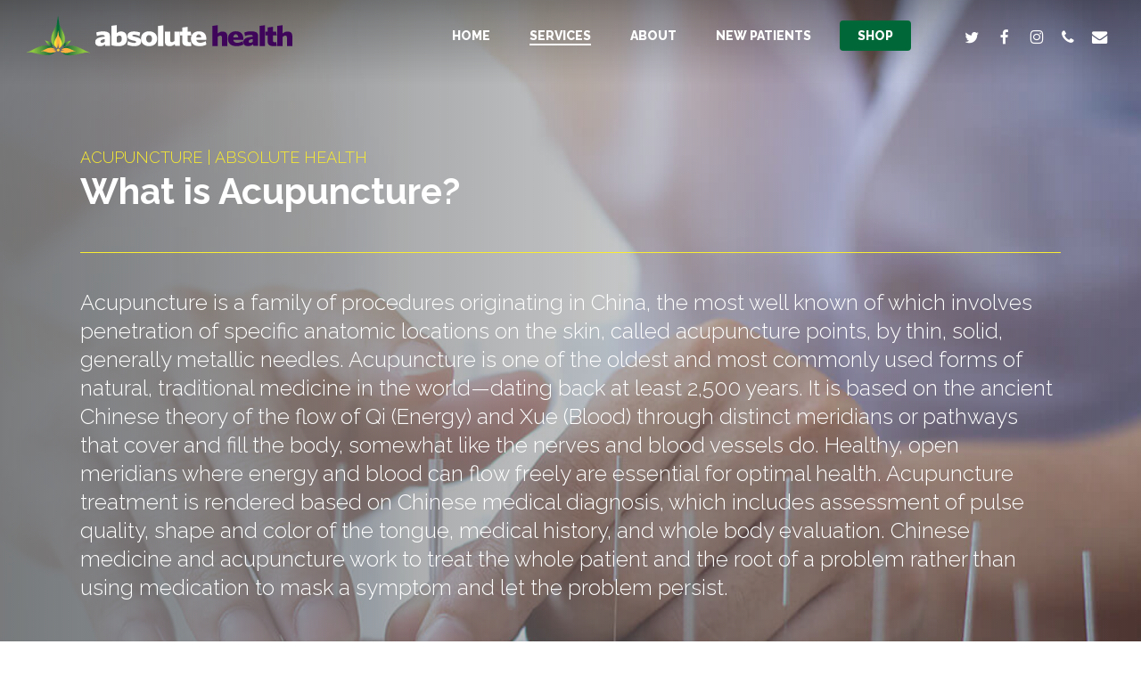

--- FILE ---
content_type: text/html; charset=UTF-8
request_url: https://absolutehealthaz.com/services/acupuncture/
body_size: 24576
content:
<!doctype html>
<html lang="en" class="no-js">
<head>
	<meta charset="UTF-8">
	<meta name="viewport" content="width=device-width, initial-scale=1, maximum-scale=1, user-scalable=0" /><meta name='robots' content='index, follow, max-image-preview:large, max-snippet:-1, max-video-preview:-1' />
	<style>img:is([sizes="auto" i], [sizes^="auto," i]) { contain-intrinsic-size: 3000px 1500px }</style>
	
	<!-- This site is optimized with the Yoast SEO plugin v23.9 - https://yoast.com/wordpress/plugins/seo/ -->
	<title>Acupuncture | Absolute Health</title>
	<meta name="description" content="Need acupuncture? Contact Absolute Health in Scottsdale, Arizona. They provides acupuncture, allergies relief, chiropractic, biofeedback, and neurofeedback therapy." />
	<link rel="canonical" href="https://absolutehealthaz.com/services/acupuncture/" />
	<meta property="og:locale" content="en_US" />
	<meta property="og:type" content="article" />
	<meta property="og:title" content="Acupuncture | Absolute Health" />
	<meta property="og:description" content="Need acupuncture? Contact Absolute Health in Scottsdale, Arizona. They provides acupuncture, allergies relief, chiropractic, biofeedback, and neurofeedback therapy." />
	<meta property="og:url" content="https://absolutehealthaz.com/services/acupuncture/" />
	<meta property="og:site_name" content="Absolute Health Wellness Center" />
	<meta property="article:publisher" content="https://www.facebook.com/AbsoluteHealth" />
	<meta property="article:modified_time" content="2019-06-07T16:59:45+00:00" />
	<meta name="twitter:card" content="summary_large_image" />
	<meta name="twitter:site" content="@absolutehealthaz" />
	<meta name="twitter:label1" content="Est. reading time" />
	<meta name="twitter:data1" content="17 minutes" />
	<script type="application/ld+json" class="yoast-schema-graph">{"@context":"https://schema.org","@graph":[{"@type":"WebPage","@id":"https://absolutehealthaz.com/services/acupuncture/","url":"https://absolutehealthaz.com/services/acupuncture/","name":"Acupuncture | Absolute Health","isPartOf":{"@id":"https://absolutehealthaz.com/#website"},"datePublished":"2018-12-07T08:23:28+00:00","dateModified":"2019-06-07T16:59:45+00:00","description":"Need acupuncture? Contact Absolute Health in Scottsdale, Arizona. They provides acupuncture, allergies relief, chiropractic, biofeedback, and neurofeedback therapy.","breadcrumb":{"@id":"https://absolutehealthaz.com/services/acupuncture/#breadcrumb"},"inLanguage":"en","potentialAction":[{"@type":"ReadAction","target":["https://absolutehealthaz.com/services/acupuncture/"]}]},{"@type":"BreadcrumbList","@id":"https://absolutehealthaz.com/services/acupuncture/#breadcrumb","itemListElement":[{"@type":"ListItem","position":1,"name":"Home","item":"https://absolutehealthaz.com/"},{"@type":"ListItem","position":2,"name":"Services","item":"https://absolutehealthaz.com/services/"},{"@type":"ListItem","position":3,"name":"Acupuncture"}]},{"@type":"WebSite","@id":"https://absolutehealthaz.com/#website","url":"https://absolutehealthaz.com/","name":"Absolute Health Wellness Center","description":"Health is a state of Being. Wellness is a state of Body.","publisher":{"@id":"https://absolutehealthaz.com/#organization"},"potentialAction":[{"@type":"SearchAction","target":{"@type":"EntryPoint","urlTemplate":"https://absolutehealthaz.com/?s={search_term_string}"},"query-input":{"@type":"PropertyValueSpecification","valueRequired":true,"valueName":"search_term_string"}}],"inLanguage":"en"},{"@type":"Organization","@id":"https://absolutehealthaz.com/#organization","name":"Absolute Health Wellness Clinic","url":"https://absolutehealthaz.com/","logo":{"@type":"ImageObject","inLanguage":"en","@id":"https://absolutehealthaz.com/#/schema/logo/image/","url":"https://absolutehealthaz.com/wp-content/uploads/2018/12/AH_Grey_Retina.png","contentUrl":"https://absolutehealthaz.com/wp-content/uploads/2018/12/AH_Grey_Retina.png","width":600,"height":100,"caption":"Absolute Health Wellness Clinic"},"image":{"@id":"https://absolutehealthaz.com/#/schema/logo/image/"},"sameAs":["https://www.facebook.com/AbsoluteHealth","https://x.com/absolutehealthaz"]}]}</script>
	<!-- / Yoast SEO plugin. -->


<link rel='dns-prefetch' href='//www.google.com' />
<link rel='dns-prefetch' href='//fonts.googleapis.com' />
<link rel="alternate" type="application/rss+xml" title="Absolute Health Wellness Center &raquo; Feed" href="https://absolutehealthaz.com/feed/" />
<link rel="alternate" type="application/rss+xml" title="Absolute Health Wellness Center &raquo; Comments Feed" href="https://absolutehealthaz.com/comments/feed/" />
<script type="text/javascript">
/* <![CDATA[ */
window._wpemojiSettings = {"baseUrl":"https:\/\/s.w.org\/images\/core\/emoji\/15.0.3\/72x72\/","ext":".png","svgUrl":"https:\/\/s.w.org\/images\/core\/emoji\/15.0.3\/svg\/","svgExt":".svg","source":{"concatemoji":"https:\/\/absolutehealthaz.com\/wp-includes\/js\/wp-emoji-release.min.js?ver=6.7.4"}};
/*! This file is auto-generated */
!function(i,n){var o,s,e;function c(e){try{var t={supportTests:e,timestamp:(new Date).valueOf()};sessionStorage.setItem(o,JSON.stringify(t))}catch(e){}}function p(e,t,n){e.clearRect(0,0,e.canvas.width,e.canvas.height),e.fillText(t,0,0);var t=new Uint32Array(e.getImageData(0,0,e.canvas.width,e.canvas.height).data),r=(e.clearRect(0,0,e.canvas.width,e.canvas.height),e.fillText(n,0,0),new Uint32Array(e.getImageData(0,0,e.canvas.width,e.canvas.height).data));return t.every(function(e,t){return e===r[t]})}function u(e,t,n){switch(t){case"flag":return n(e,"\ud83c\udff3\ufe0f\u200d\u26a7\ufe0f","\ud83c\udff3\ufe0f\u200b\u26a7\ufe0f")?!1:!n(e,"\ud83c\uddfa\ud83c\uddf3","\ud83c\uddfa\u200b\ud83c\uddf3")&&!n(e,"\ud83c\udff4\udb40\udc67\udb40\udc62\udb40\udc65\udb40\udc6e\udb40\udc67\udb40\udc7f","\ud83c\udff4\u200b\udb40\udc67\u200b\udb40\udc62\u200b\udb40\udc65\u200b\udb40\udc6e\u200b\udb40\udc67\u200b\udb40\udc7f");case"emoji":return!n(e,"\ud83d\udc26\u200d\u2b1b","\ud83d\udc26\u200b\u2b1b")}return!1}function f(e,t,n){var r="undefined"!=typeof WorkerGlobalScope&&self instanceof WorkerGlobalScope?new OffscreenCanvas(300,150):i.createElement("canvas"),a=r.getContext("2d",{willReadFrequently:!0}),o=(a.textBaseline="top",a.font="600 32px Arial",{});return e.forEach(function(e){o[e]=t(a,e,n)}),o}function t(e){var t=i.createElement("script");t.src=e,t.defer=!0,i.head.appendChild(t)}"undefined"!=typeof Promise&&(o="wpEmojiSettingsSupports",s=["flag","emoji"],n.supports={everything:!0,everythingExceptFlag:!0},e=new Promise(function(e){i.addEventListener("DOMContentLoaded",e,{once:!0})}),new Promise(function(t){var n=function(){try{var e=JSON.parse(sessionStorage.getItem(o));if("object"==typeof e&&"number"==typeof e.timestamp&&(new Date).valueOf()<e.timestamp+604800&&"object"==typeof e.supportTests)return e.supportTests}catch(e){}return null}();if(!n){if("undefined"!=typeof Worker&&"undefined"!=typeof OffscreenCanvas&&"undefined"!=typeof URL&&URL.createObjectURL&&"undefined"!=typeof Blob)try{var e="postMessage("+f.toString()+"("+[JSON.stringify(s),u.toString(),p.toString()].join(",")+"));",r=new Blob([e],{type:"text/javascript"}),a=new Worker(URL.createObjectURL(r),{name:"wpTestEmojiSupports"});return void(a.onmessage=function(e){c(n=e.data),a.terminate(),t(n)})}catch(e){}c(n=f(s,u,p))}t(n)}).then(function(e){for(var t in e)n.supports[t]=e[t],n.supports.everything=n.supports.everything&&n.supports[t],"flag"!==t&&(n.supports.everythingExceptFlag=n.supports.everythingExceptFlag&&n.supports[t]);n.supports.everythingExceptFlag=n.supports.everythingExceptFlag&&!n.supports.flag,n.DOMReady=!1,n.readyCallback=function(){n.DOMReady=!0}}).then(function(){return e}).then(function(){var e;n.supports.everything||(n.readyCallback(),(e=n.source||{}).concatemoji?t(e.concatemoji):e.wpemoji&&e.twemoji&&(t(e.twemoji),t(e.wpemoji)))}))}((window,document),window._wpemojiSettings);
/* ]]> */
</script>
<style id='wp-emoji-styles-inline-css' type='text/css'>

	img.wp-smiley, img.emoji {
		display: inline !important;
		border: none !important;
		box-shadow: none !important;
		height: 1em !important;
		width: 1em !important;
		margin: 0 0.07em !important;
		vertical-align: -0.1em !important;
		background: none !important;
		padding: 0 !important;
	}
</style>
<link rel='stylesheet' id='wp-block-library-css' href='https://absolutehealthaz.com/wp-includes/css/dist/block-library/style.min.css?ver=6.7.4' type='text/css' media='all' />
<style id='global-styles-inline-css' type='text/css'>
:root{--wp--preset--aspect-ratio--square: 1;--wp--preset--aspect-ratio--4-3: 4/3;--wp--preset--aspect-ratio--3-4: 3/4;--wp--preset--aspect-ratio--3-2: 3/2;--wp--preset--aspect-ratio--2-3: 2/3;--wp--preset--aspect-ratio--16-9: 16/9;--wp--preset--aspect-ratio--9-16: 9/16;--wp--preset--color--black: #000000;--wp--preset--color--cyan-bluish-gray: #abb8c3;--wp--preset--color--white: #ffffff;--wp--preset--color--pale-pink: #f78da7;--wp--preset--color--vivid-red: #cf2e2e;--wp--preset--color--luminous-vivid-orange: #ff6900;--wp--preset--color--luminous-vivid-amber: #fcb900;--wp--preset--color--light-green-cyan: #7bdcb5;--wp--preset--color--vivid-green-cyan: #00d084;--wp--preset--color--pale-cyan-blue: #8ed1fc;--wp--preset--color--vivid-cyan-blue: #0693e3;--wp--preset--color--vivid-purple: #9b51e0;--wp--preset--gradient--vivid-cyan-blue-to-vivid-purple: linear-gradient(135deg,rgba(6,147,227,1) 0%,rgb(155,81,224) 100%);--wp--preset--gradient--light-green-cyan-to-vivid-green-cyan: linear-gradient(135deg,rgb(122,220,180) 0%,rgb(0,208,130) 100%);--wp--preset--gradient--luminous-vivid-amber-to-luminous-vivid-orange: linear-gradient(135deg,rgba(252,185,0,1) 0%,rgba(255,105,0,1) 100%);--wp--preset--gradient--luminous-vivid-orange-to-vivid-red: linear-gradient(135deg,rgba(255,105,0,1) 0%,rgb(207,46,46) 100%);--wp--preset--gradient--very-light-gray-to-cyan-bluish-gray: linear-gradient(135deg,rgb(238,238,238) 0%,rgb(169,184,195) 100%);--wp--preset--gradient--cool-to-warm-spectrum: linear-gradient(135deg,rgb(74,234,220) 0%,rgb(151,120,209) 20%,rgb(207,42,186) 40%,rgb(238,44,130) 60%,rgb(251,105,98) 80%,rgb(254,248,76) 100%);--wp--preset--gradient--blush-light-purple: linear-gradient(135deg,rgb(255,206,236) 0%,rgb(152,150,240) 100%);--wp--preset--gradient--blush-bordeaux: linear-gradient(135deg,rgb(254,205,165) 0%,rgb(254,45,45) 50%,rgb(107,0,62) 100%);--wp--preset--gradient--luminous-dusk: linear-gradient(135deg,rgb(255,203,112) 0%,rgb(199,81,192) 50%,rgb(65,88,208) 100%);--wp--preset--gradient--pale-ocean: linear-gradient(135deg,rgb(255,245,203) 0%,rgb(182,227,212) 50%,rgb(51,167,181) 100%);--wp--preset--gradient--electric-grass: linear-gradient(135deg,rgb(202,248,128) 0%,rgb(113,206,126) 100%);--wp--preset--gradient--midnight: linear-gradient(135deg,rgb(2,3,129) 0%,rgb(40,116,252) 100%);--wp--preset--font-size--small: 13px;--wp--preset--font-size--medium: 20px;--wp--preset--font-size--large: 36px;--wp--preset--font-size--x-large: 42px;--wp--preset--spacing--20: 0.44rem;--wp--preset--spacing--30: 0.67rem;--wp--preset--spacing--40: 1rem;--wp--preset--spacing--50: 1.5rem;--wp--preset--spacing--60: 2.25rem;--wp--preset--spacing--70: 3.38rem;--wp--preset--spacing--80: 5.06rem;--wp--preset--shadow--natural: 6px 6px 9px rgba(0, 0, 0, 0.2);--wp--preset--shadow--deep: 12px 12px 50px rgba(0, 0, 0, 0.4);--wp--preset--shadow--sharp: 6px 6px 0px rgba(0, 0, 0, 0.2);--wp--preset--shadow--outlined: 6px 6px 0px -3px rgba(255, 255, 255, 1), 6px 6px rgba(0, 0, 0, 1);--wp--preset--shadow--crisp: 6px 6px 0px rgba(0, 0, 0, 1);}:root { --wp--style--global--content-size: 1300px;--wp--style--global--wide-size: 1300px; }:where(body) { margin: 0; }.wp-site-blocks > .alignleft { float: left; margin-right: 2em; }.wp-site-blocks > .alignright { float: right; margin-left: 2em; }.wp-site-blocks > .aligncenter { justify-content: center; margin-left: auto; margin-right: auto; }:where(.is-layout-flex){gap: 0.5em;}:where(.is-layout-grid){gap: 0.5em;}.is-layout-flow > .alignleft{float: left;margin-inline-start: 0;margin-inline-end: 2em;}.is-layout-flow > .alignright{float: right;margin-inline-start: 2em;margin-inline-end: 0;}.is-layout-flow > .aligncenter{margin-left: auto !important;margin-right: auto !important;}.is-layout-constrained > .alignleft{float: left;margin-inline-start: 0;margin-inline-end: 2em;}.is-layout-constrained > .alignright{float: right;margin-inline-start: 2em;margin-inline-end: 0;}.is-layout-constrained > .aligncenter{margin-left: auto !important;margin-right: auto !important;}.is-layout-constrained > :where(:not(.alignleft):not(.alignright):not(.alignfull)){max-width: var(--wp--style--global--content-size);margin-left: auto !important;margin-right: auto !important;}.is-layout-constrained > .alignwide{max-width: var(--wp--style--global--wide-size);}body .is-layout-flex{display: flex;}.is-layout-flex{flex-wrap: wrap;align-items: center;}.is-layout-flex > :is(*, div){margin: 0;}body .is-layout-grid{display: grid;}.is-layout-grid > :is(*, div){margin: 0;}body{padding-top: 0px;padding-right: 0px;padding-bottom: 0px;padding-left: 0px;}:root :where(.wp-element-button, .wp-block-button__link){background-color: #32373c;border-width: 0;color: #fff;font-family: inherit;font-size: inherit;line-height: inherit;padding: calc(0.667em + 2px) calc(1.333em + 2px);text-decoration: none;}.has-black-color{color: var(--wp--preset--color--black) !important;}.has-cyan-bluish-gray-color{color: var(--wp--preset--color--cyan-bluish-gray) !important;}.has-white-color{color: var(--wp--preset--color--white) !important;}.has-pale-pink-color{color: var(--wp--preset--color--pale-pink) !important;}.has-vivid-red-color{color: var(--wp--preset--color--vivid-red) !important;}.has-luminous-vivid-orange-color{color: var(--wp--preset--color--luminous-vivid-orange) !important;}.has-luminous-vivid-amber-color{color: var(--wp--preset--color--luminous-vivid-amber) !important;}.has-light-green-cyan-color{color: var(--wp--preset--color--light-green-cyan) !important;}.has-vivid-green-cyan-color{color: var(--wp--preset--color--vivid-green-cyan) !important;}.has-pale-cyan-blue-color{color: var(--wp--preset--color--pale-cyan-blue) !important;}.has-vivid-cyan-blue-color{color: var(--wp--preset--color--vivid-cyan-blue) !important;}.has-vivid-purple-color{color: var(--wp--preset--color--vivid-purple) !important;}.has-black-background-color{background-color: var(--wp--preset--color--black) !important;}.has-cyan-bluish-gray-background-color{background-color: var(--wp--preset--color--cyan-bluish-gray) !important;}.has-white-background-color{background-color: var(--wp--preset--color--white) !important;}.has-pale-pink-background-color{background-color: var(--wp--preset--color--pale-pink) !important;}.has-vivid-red-background-color{background-color: var(--wp--preset--color--vivid-red) !important;}.has-luminous-vivid-orange-background-color{background-color: var(--wp--preset--color--luminous-vivid-orange) !important;}.has-luminous-vivid-amber-background-color{background-color: var(--wp--preset--color--luminous-vivid-amber) !important;}.has-light-green-cyan-background-color{background-color: var(--wp--preset--color--light-green-cyan) !important;}.has-vivid-green-cyan-background-color{background-color: var(--wp--preset--color--vivid-green-cyan) !important;}.has-pale-cyan-blue-background-color{background-color: var(--wp--preset--color--pale-cyan-blue) !important;}.has-vivid-cyan-blue-background-color{background-color: var(--wp--preset--color--vivid-cyan-blue) !important;}.has-vivid-purple-background-color{background-color: var(--wp--preset--color--vivid-purple) !important;}.has-black-border-color{border-color: var(--wp--preset--color--black) !important;}.has-cyan-bluish-gray-border-color{border-color: var(--wp--preset--color--cyan-bluish-gray) !important;}.has-white-border-color{border-color: var(--wp--preset--color--white) !important;}.has-pale-pink-border-color{border-color: var(--wp--preset--color--pale-pink) !important;}.has-vivid-red-border-color{border-color: var(--wp--preset--color--vivid-red) !important;}.has-luminous-vivid-orange-border-color{border-color: var(--wp--preset--color--luminous-vivid-orange) !important;}.has-luminous-vivid-amber-border-color{border-color: var(--wp--preset--color--luminous-vivid-amber) !important;}.has-light-green-cyan-border-color{border-color: var(--wp--preset--color--light-green-cyan) !important;}.has-vivid-green-cyan-border-color{border-color: var(--wp--preset--color--vivid-green-cyan) !important;}.has-pale-cyan-blue-border-color{border-color: var(--wp--preset--color--pale-cyan-blue) !important;}.has-vivid-cyan-blue-border-color{border-color: var(--wp--preset--color--vivid-cyan-blue) !important;}.has-vivid-purple-border-color{border-color: var(--wp--preset--color--vivid-purple) !important;}.has-vivid-cyan-blue-to-vivid-purple-gradient-background{background: var(--wp--preset--gradient--vivid-cyan-blue-to-vivid-purple) !important;}.has-light-green-cyan-to-vivid-green-cyan-gradient-background{background: var(--wp--preset--gradient--light-green-cyan-to-vivid-green-cyan) !important;}.has-luminous-vivid-amber-to-luminous-vivid-orange-gradient-background{background: var(--wp--preset--gradient--luminous-vivid-amber-to-luminous-vivid-orange) !important;}.has-luminous-vivid-orange-to-vivid-red-gradient-background{background: var(--wp--preset--gradient--luminous-vivid-orange-to-vivid-red) !important;}.has-very-light-gray-to-cyan-bluish-gray-gradient-background{background: var(--wp--preset--gradient--very-light-gray-to-cyan-bluish-gray) !important;}.has-cool-to-warm-spectrum-gradient-background{background: var(--wp--preset--gradient--cool-to-warm-spectrum) !important;}.has-blush-light-purple-gradient-background{background: var(--wp--preset--gradient--blush-light-purple) !important;}.has-blush-bordeaux-gradient-background{background: var(--wp--preset--gradient--blush-bordeaux) !important;}.has-luminous-dusk-gradient-background{background: var(--wp--preset--gradient--luminous-dusk) !important;}.has-pale-ocean-gradient-background{background: var(--wp--preset--gradient--pale-ocean) !important;}.has-electric-grass-gradient-background{background: var(--wp--preset--gradient--electric-grass) !important;}.has-midnight-gradient-background{background: var(--wp--preset--gradient--midnight) !important;}.has-small-font-size{font-size: var(--wp--preset--font-size--small) !important;}.has-medium-font-size{font-size: var(--wp--preset--font-size--medium) !important;}.has-large-font-size{font-size: var(--wp--preset--font-size--large) !important;}.has-x-large-font-size{font-size: var(--wp--preset--font-size--x-large) !important;}
:where(.wp-block-post-template.is-layout-flex){gap: 1.25em;}:where(.wp-block-post-template.is-layout-grid){gap: 1.25em;}
:where(.wp-block-columns.is-layout-flex){gap: 2em;}:where(.wp-block-columns.is-layout-grid){gap: 2em;}
:root :where(.wp-block-pullquote){font-size: 1.5em;line-height: 1.6;}
</style>
<link rel='stylesheet' id='ctct_form_styles-css' href='https://absolutehealthaz.com/wp-content/plugins/constant-contact-forms/assets/css/style.css?ver=2.7.0' type='text/css' media='all' />
<link rel='stylesheet' id='contact-form-7-css' href='https://absolutehealthaz.com/wp-content/plugins/contact-form-7/includes/css/styles.css?ver=6.0' type='text/css' media='all' />
<link rel='stylesheet' id='font-awesome-css' href='https://absolutehealthaz.com/wp-content/themes/salient/css/font-awesome-legacy.min.css?ver=4.7.1' type='text/css' media='all' />
<link rel='stylesheet' id='salient-grid-system-css' href='https://absolutehealthaz.com/wp-content/themes/salient/css/build/grid-system.css?ver=17.0.5' type='text/css' media='all' />
<link rel='stylesheet' id='main-styles-css' href='https://absolutehealthaz.com/wp-content/themes/salient/css/build/style.css?ver=17.0.5' type='text/css' media='all' />
<style id='main-styles-inline-css' type='text/css'>
html body[data-header-resize="1"] .container-wrap, 
			html body[data-header-format="left-header"][data-header-resize="0"] .container-wrap, 
			html body[data-header-resize="0"] .container-wrap, 
			body[data-header-format="left-header"][data-header-resize="0"] .container-wrap { 
				padding-top: 0; 
			} 
			.main-content > .row > #breadcrumbs.yoast { 
				padding: 20px 0; 
			}
html:not(.page-trans-loaded) { background-color: #ffffff; }
</style>
<link rel='stylesheet' id='nectar-element-flip-box-css' href='https://absolutehealthaz.com/wp-content/themes/salient/css/build/elements/element-flip-box.css?ver=17.0.5' type='text/css' media='all' />
<link rel='stylesheet' id='nectar-element-highlighted-text-css' href='https://absolutehealthaz.com/wp-content/themes/salient/css/build/elements/element-highlighted-text.css?ver=17.0.5' type='text/css' media='all' />
<link rel='stylesheet' id='nectar-cf7-css' href='https://absolutehealthaz.com/wp-content/themes/salient/css/build/third-party/cf7.css?ver=17.0.5' type='text/css' media='all' />
<link rel='stylesheet' id='nectar_default_font_open_sans-css' href='https://fonts.googleapis.com/css?family=Open+Sans%3A300%2C400%2C600%2C700&#038;subset=latin%2Clatin-ext' type='text/css' media='all' />
<link rel='stylesheet' id='responsive-css' href='https://absolutehealthaz.com/wp-content/themes/salient/css/build/responsive.css?ver=17.0.5' type='text/css' media='all' />
<link rel='stylesheet' id='skin-material-css' href='https://absolutehealthaz.com/wp-content/themes/salient/css/build/skin-material.css?ver=17.0.5' type='text/css' media='all' />
<link rel='stylesheet' id='salient-wp-menu-dynamic-css' href='https://absolutehealthaz.com/wp-content/uploads/salient/menu-dynamic.css?ver=62777' type='text/css' media='all' />
<link rel='stylesheet' id='nectar-widget-posts-css' href='https://absolutehealthaz.com/wp-content/themes/salient/css/build/elements/widget-nectar-posts.css?ver=17.0.5' type='text/css' media='all' />
<link rel='stylesheet' id='js_composer_front-css' href='https://absolutehealthaz.com/wp-content/themes/salient/css/build/plugins/js_composer.css?ver=17.0.5' type='text/css' media='all' />
<link rel='stylesheet' id='dynamic-css-css' href='https://absolutehealthaz.com/wp-content/themes/salient/css/salient-dynamic-styles.css?ver=78615' type='text/css' media='all' />
<style id='dynamic-css-inline-css' type='text/css'>
.no-rgba #header-space{display:none;}@media only screen and (max-width:999px){body #header-space[data-header-mobile-fixed="1"]{display:none;}#header-outer[data-mobile-fixed="false"]{position:absolute;}}@media only screen and (max-width:999px){body:not(.nectar-no-flex-height) #header-space[data-secondary-header-display="full"]:not([data-header-mobile-fixed="false"]){display:block!important;margin-bottom:-76px;}#header-space[data-secondary-header-display="full"][data-header-mobile-fixed="false"]{display:none;}}@media only screen and (min-width:1000px){#header-space{display:none;}.nectar-slider-wrap.first-section,.parallax_slider_outer.first-section,.full-width-content.first-section,.parallax_slider_outer.first-section .swiper-slide .content,.nectar-slider-wrap.first-section .swiper-slide .content,#page-header-bg,.nder-page-header,#page-header-wrap,.full-width-section.first-section{margin-top:0!important;}body #page-header-bg,body #page-header-wrap{height:80px;}body #search-outer{z-index:100000;}}@media only screen and (min-width:1000px){#page-header-wrap.fullscreen-header,#page-header-wrap.fullscreen-header #page-header-bg,html:not(.nectar-box-roll-loaded) .nectar-box-roll > #page-header-bg.fullscreen-header,.nectar_fullscreen_zoom_recent_projects,#nectar_fullscreen_rows:not(.afterLoaded) > div{height:100vh;}.wpb_row.vc_row-o-full-height.top-level,.wpb_row.vc_row-o-full-height.top-level > .col.span_12{min-height:100vh;}#page-header-bg[data-alignment-v="middle"] .span_6 .inner-wrap,#page-header-bg[data-alignment-v="top"] .span_6 .inner-wrap,.blog-archive-header.color-bg .container{padding-top:90px;}#page-header-wrap.container #page-header-bg .span_6 .inner-wrap{padding-top:0;}.nectar-slider-wrap[data-fullscreen="true"]:not(.loaded),.nectar-slider-wrap[data-fullscreen="true"]:not(.loaded) .swiper-container{height:calc(100vh + 2px)!important;}.admin-bar .nectar-slider-wrap[data-fullscreen="true"]:not(.loaded),.admin-bar .nectar-slider-wrap[data-fullscreen="true"]:not(.loaded) .swiper-container{height:calc(100vh - 30px)!important;}}@media only screen and (max-width:999px){#page-header-bg[data-alignment-v="middle"]:not(.fullscreen-header) .span_6 .inner-wrap,#page-header-bg[data-alignment-v="top"] .span_6 .inner-wrap,.blog-archive-header.color-bg .container{padding-top:60px;}.vc_row.top-level.full-width-section:not(.full-width-ns) > .span_12,#page-header-bg[data-alignment-v="bottom"] .span_6 .inner-wrap{padding-top:50px;}}@media only screen and (max-width:690px){.vc_row.top-level.full-width-section:not(.full-width-ns) > .span_12{padding-top:60px;}.vc_row.top-level.full-width-content .nectar-recent-posts-single_featured .recent-post-container > .inner-wrap{padding-top:50px;}}@media only screen and (max-width:999px){.full-width-ns .nectar-slider-wrap .swiper-slide[data-y-pos="middle"] .content,.full-width-ns .nectar-slider-wrap .swiper-slide[data-y-pos="top"] .content{padding-top:30px;}}@media only screen and (max-width:999px){.using-mobile-browser #nectar_fullscreen_rows:not(.afterLoaded):not([data-mobile-disable="on"]) > div{height:calc(100vh - 76px);}.using-mobile-browser .wpb_row.vc_row-o-full-height.top-level,.using-mobile-browser .wpb_row.vc_row-o-full-height.top-level > .col.span_12,[data-permanent-transparent="1"].using-mobile-browser .wpb_row.vc_row-o-full-height.top-level,[data-permanent-transparent="1"].using-mobile-browser .wpb_row.vc_row-o-full-height.top-level > .col.span_12{min-height:calc(100vh - 76px);}html:not(.nectar-box-roll-loaded) .nectar-box-roll > #page-header-bg.fullscreen-header,.nectar_fullscreen_zoom_recent_projects,.nectar-slider-wrap[data-fullscreen="true"]:not(.loaded),.nectar-slider-wrap[data-fullscreen="true"]:not(.loaded) .swiper-container,#nectar_fullscreen_rows:not(.afterLoaded):not([data-mobile-disable="on"]) > div{height:calc(100vh - 1px);}.wpb_row.vc_row-o-full-height.top-level,.wpb_row.vc_row-o-full-height.top-level > .col.span_12{min-height:calc(100vh - 1px);}body[data-transparent-header="false"] #ajax-content-wrap.no-scroll{min-height:calc(100vh - 1px);height:calc(100vh - 1px);}}#nectar_fullscreen_rows{background-color:transparent;}.nectar-shape-divider-wrap{position:absolute;top:auto;bottom:0;left:0;right:0;width:100%;height:150px;z-index:3;transform:translateZ(0);}.post-area.span_9 .nectar-shape-divider-wrap{overflow:hidden;}.nectar-shape-divider-wrap[data-front="true"]{z-index:50;}.nectar-shape-divider-wrap[data-style="waves_opacity"] svg path:first-child{opacity:0.6;}.nectar-shape-divider-wrap[data-style="curve_opacity"] svg path:nth-child(1),.nectar-shape-divider-wrap[data-style="waves_opacity_alt"] svg path:nth-child(1){opacity:0.15;}.nectar-shape-divider-wrap[data-style="curve_opacity"] svg path:nth-child(2),.nectar-shape-divider-wrap[data-style="waves_opacity_alt"] svg path:nth-child(2){opacity:0.3;}.nectar-shape-divider{width:100%;left:0;bottom:-1px;height:100%;position:absolute;}.nectar-shape-divider-wrap.no-color .nectar-shape-divider{fill:#fff;}@media only screen and (max-width:999px){.nectar-shape-divider-wrap:not([data-using-percent-val="true"]) .nectar-shape-divider{height:75%;}.nectar-shape-divider-wrap[data-style="clouds"]:not([data-using-percent-val="true"]) .nectar-shape-divider{height:55%;}}@media only screen and (max-width:690px){.nectar-shape-divider-wrap:not([data-using-percent-val="true"]) .nectar-shape-divider{height:33%;}.nectar-shape-divider-wrap[data-style="clouds"]:not([data-using-percent-val="true"]) .nectar-shape-divider{height:33%;}}#ajax-content-wrap .nectar-shape-divider-wrap[data-height="1"] .nectar-shape-divider,#ajax-content-wrap .nectar-shape-divider-wrap[data-height="1px"] .nectar-shape-divider{height:1px;}.nectar-shape-divider-wrap[data-style="mountains"] svg path:first-child{opacity:0.1;}.nectar-shape-divider-wrap[data-style="mountains"] svg path:nth-child(2){opacity:0.12;}.nectar-shape-divider-wrap[data-style="mountains"] svg path:nth-child(3){opacity:0.18;}.nectar-shape-divider-wrap[data-style="mountains"] svg path:nth-child(4){opacity:0.33;}.nectar-shape-divider-wrap[data-position="top"]{top:-1px;bottom:auto;}.nectar-shape-divider-wrap[data-position="top"]{transform:rotate(180deg)}.wpb_column[data-cfc="true"] h1,.wpb_column[data-cfc="true"] h2,.wpb_column[data-cfc="true"] h3,.wpb_column[data-cfc="true"] h4,.wpb_column[data-cfc="true"] h5,.wpb_column[data-cfc="true"] h6,.wpb_column[data-cfc="true"] p{color:inherit}.col.padding-4-percent > .vc_column-inner,.col.padding-4-percent > .n-sticky > .vc_column-inner{padding:calc(600px * 0.06);}@media only screen and (max-width:690px){.col.padding-4-percent > .vc_column-inner,.col.padding-4-percent > .n-sticky > .vc_column-inner{padding:calc(100vw * 0.06);}}@media only screen and (min-width:1000px){.col.padding-4-percent > .vc_column-inner,.col.padding-4-percent > .n-sticky > .vc_column-inner{padding:calc((100vw - 180px) * 0.04);}.column_container:not(.vc_col-sm-12) .col.padding-4-percent > .vc_column-inner{padding:calc((100vw - 180px) * 0.02);}}@media only screen and (min-width:1425px){.col.padding-4-percent > .vc_column-inner{padding:calc(1245px * 0.04);}.column_container:not(.vc_col-sm-12) .col.padding-4-percent > .vc_column-inner{padding:calc(1245px * 0.02);}}.full-width-content .col.padding-4-percent > .vc_column-inner{padding:calc(100vw * 0.04);}@media only screen and (max-width:999px){.full-width-content .col.padding-4-percent > .vc_column-inner{padding:calc(100vw * 0.06);}}@media only screen and (min-width:1000px){.full-width-content .column_container:not(.vc_col-sm-12) .col.padding-4-percent > .vc_column-inner{padding:calc(100vw * 0.02);}}.col.padding-2-percent > .vc_column-inner,.col.padding-2-percent > .n-sticky > .vc_column-inner{padding:calc(600px * 0.03);}@media only screen and (max-width:690px){.col.padding-2-percent > .vc_column-inner,.col.padding-2-percent > .n-sticky > .vc_column-inner{padding:calc(100vw * 0.03);}}@media only screen and (min-width:1000px){.col.padding-2-percent > .vc_column-inner,.col.padding-2-percent > .n-sticky > .vc_column-inner{padding:calc((100vw - 180px) * 0.02);}.column_container:not(.vc_col-sm-12) .col.padding-2-percent > .vc_column-inner{padding:calc((100vw - 180px) * 0.01);}}@media only screen and (min-width:1425px){.col.padding-2-percent > .vc_column-inner{padding:calc(1245px * 0.02);}.column_container:not(.vc_col-sm-12) .col.padding-2-percent > .vc_column-inner{padding:calc(1245px * 0.01);}}.full-width-content .col.padding-2-percent > .vc_column-inner{padding:calc(100vw * 0.02);}@media only screen and (max-width:999px){.full-width-content .col.padding-2-percent > .vc_column-inner{padding:calc(100vw * 0.03);}}@media only screen and (min-width:1000px){.full-width-content .column_container:not(.vc_col-sm-12) .col.padding-2-percent > .vc_column-inner{padding:calc(100vw * 0.01);}}.nectar-highlighted-text[data-color="rgba(52,82,255,0.33)"]:not([data-style="text_outline"]) em{background-image:linear-gradient(to right,rgba(52,82,255,0.33) 0,rgba(52,82,255,0.33) 100%);}.nectar-highlighted-text[data-color="rgba(52,82,255,0.33)"]:not([data-style="text_outline"]) em.has-link,.nectar-highlighted-text[data-color="rgba(52,82,255,0.33)"]:not([data-style="text_outline"]) a em{background-image:linear-gradient(to right,rgba(52,82,255,0.33) 0,rgba(52,82,255,0.33) 100%),linear-gradient(to right,rgba(52,82,255,0.33) 0,rgba(52,82,255,0.33) 100%);}.iconsmind-Telescope:before{content:"\ec3b"}.iconsmind-Spring:before{content:"\e962"}.iconsmind-Grave:before{content:"\ef0c"}.iconsmind-Face-Style2:before{content:"\ee88"}.iconsmind-The-WhiteHouse:before{content:"\f0ac"}.iconsmind-Love-Window:before{content:"\e929"}.nectar-gradient-text[data-color="extra-color-gradient-1"][data-direction="horizontal"] *{color:#8ec740;background:linear-gradient(to bottom right,#006838,#8ec740);-webkit-background-clip:text;-webkit-text-fill-color:transparent;background-clip:text;display:inline-block;}.screen-reader-text,.nectar-skip-to-content:not(:focus){border:0;clip:rect(1px,1px,1px,1px);clip-path:inset(50%);height:1px;margin:-1px;overflow:hidden;padding:0;position:absolute!important;width:1px;word-wrap:normal!important;}.row .col img:not([srcset]){width:auto;}.row .col img.img-with-animation.nectar-lazy:not([srcset]){width:100%;}
body #header-secondary-outer .nectar-center-text {
    text-align: right;
}

/*SUBMIT BUTTON STYLING MODAL POPUP*/
body[data-form-submit="regular"] input[type=submit] {
    width: 100%;
    padding-top: 20px;
    padding-bottom: 20px;
}

/*Footer Body Font Weight*/
#footer-outer #footer-widgets .col p {
    padding-bottom: 20px;
    font-weight: 600;
    font-size: 12px;
    line-height:1.2;
}

/*Footer Top Padding Universal*/
#footer-outer {
    padding-top: 50px;
}

/*Footer Widget 1 Menu Text*/
#footermenu {
    font-weight: 500;
}


/*Footer Copyrigh Area Padding*/
#footer-outer[data-copyright-line="true"] #copyright {
    padding-top: 5px;
    padding-bottom: 5px;
}

/*Footer Copyrigh Area Font Color*/
#footer-outer a:not(.nectar-button) {
    color:#8ec740 !important;
    font-size: 12px;
}

/*Footer Contact Info Hover Color*/
body #footer-outer #footer-widgets a {
    color: #fff !important;
}

/*Footer Contact Info Size*/
body #footer-outer #footer-widgets {
    font-size: 12px !important;
}


/*Footer Copyrigh Area Non Link Font Size*/
#footer-outer #copyright p {
    font-size: 10px;
}




.nectar_team_member_overlay.open .team_member_details .team-desc {
    font-size: 16px;
    line-height: 1.5;
}

.bio-inner {
    margin-top: 100px;
}

div#header-outer.detached.light-text {
    background-color: rgba(0, 0, 0, 0.0) !important;
}

div#header-outer.detached.light-text {
    background-color: rgba(255, 255, 255, 0.0) !important;
}

#header-outer.transparent header#top nav > ul > li > a, #header-outer.transparent header#top nav ul #search-btn a span.icon-salient-search, #header-outer.transparent header#top nav ul #nectar-user-account a span, #header-outer.transparent nav > ul > li > a > .sf-sub-indicator [class^="icon-"], #header-outer.transparent nav > ul > li > a > .sf-sub-indicator [class*=" icon-"], #header-outer.transparent .cart-menu .cart-icon-wrap .icon-salient-cart, .ascend #boxed #header-outer.transparent .cart-menu .cart-icon-wrap .icon-salient-cart {
    color: #ffffff!important;
    opacity: 1.0!important;
    transition: opacity 0.2s ease,color 0.2s ease;
}

#header-outer.light-text header#top nav >ul >li >a, #header-outer.light-text header#top nav ul #search-btn a span, #header-outer.light-text header#top nav ul #nectar-user-account a span, #header-outer.light-text nav >ul >li >a >.sf-sub-indicator [class^="icon-"], #header-outer.light-text .cart-menu .cart-icon-wrap .icon-salient-cart, .ascend #boxed #header-outer.light-text .cart-menu .cart-icon-wrap .icon-salient-cart, #header-outer:not([data-lhe="animated_underline"]).light-text header#top nav .sf-menu li.current-menu-item >a, #header-outer:not([data-lhe="animated_underline"]).light-text header#top nav >ul >li >a:hover, #header-outer:not([data-lhe="animated_underline"]).light-text header#top nav .sf-menu >li.sfHover >a {
    color: #fff!important;
    opacity: 1.0;
}



#header-outer.transparent.dark-slide > header#top nav > ul > li > a {
    color: #808285 !important;
}


#header-outer[data-lhe="animated_underline"].transparent.dark-slide header#top nav > ul > li > a:after, #header-outer[data-lhe="animated_underline"].transparent:not(.side-widget-open) .midnightHeader.dark header#top nav > ul > li > a:after, #header-outer[data-lhe="animated_underline"].transparent:not(.side-widget-open) .midnightHeader.default header#top nav > ul > li > a:after, #header-outer.dark-slide.transparent:not(.side-widget-open) header#top nav>ul>li[class*="button_bordered"]>a:before {
    border-color: #8ec740!important;
}


#header-outer[data-lhe="animated_underline"].transparent.dark-slide header#top nav >ul >li >a:after, #header-outer.transparent .midnightHeader.dark header#top nav>ul>li[class*="button_bordered"]>a:before, #header-outer.transparent .midnightHeader.default header#top nav>ul>li[class*="button_bordered"]>a:before, #header-outer.transparent.dark-slide header#top nav >ul >li[class*="button_bordered"] >a:before, #header-outer[data-lhe="animated_underline"].transparent:not(.side-widget-open) .midnightHeader.dark header#top nav >ul >li >a:after, #header-outer[data-lhe="animated_underline"].transparent:not(.side-widget-open) .midnightHeader.default header#top nav >ul >li >a:after {
    border-color: #8ec740!important;
}


#header-outer.transparent.dark-slide > header#top nav > ul > li > a:hover {
    color:#444 !important;
}


#header-outer.transparent.dark-slide > header#top nav .sf-menu > li.current-menu-item > a {
    color:#444 !important;
}


#header-outer.transparent.dark-slide > header#top nav .sf-menu > li.current_page_item > a {
    color:#444 !important;
}


header#top nav >ul >li[class*="button_solid_color"] >a, body #header-outer.transparent header#top nav >ul >li[class*="button_solid_color"] >a, #header-outer[data-lhe="animated_underline"] header#top nav >ul >li[class*="button_solid_color"] >a, #header-outer[data-lhe="animated_underline"].transparent.dark-slide header#top nav >ul >li[class*="button_solid_color"] >a:hover, #header-outer:not([data-lhe="animated_underline"]).transparent.dark-slide header#top nav >ul >li[class*="button_solid_color"] >a:hover, #header-outer:not([data-lhe="animated_underline"]) header#top nav ul li[class*="button_solid_color"] a:hover, #header-outer.dark-text header#top nav >ul >li[class*="button_solid_color"] >a, #header-outer:not([data-lhe="animated_underline"]) header#top nav .sf-menu li.current_page_item[class*="button_solid_color"] >a, #header-outer.transparent.dark-slide >header#top nav >ul >li[class*="button_solid_color"] >a:hover {
    color: #fff!important;
    opacity: 1!important;
    padding-left: 20px;
    padding-right: 20px;
    margin-right: 20px;
    margin-left: 10px;
}
</style>
<link rel='stylesheet' id='salient-child-style-css' href='https://absolutehealthaz.com/wp-content/themes/salient-child/style.css?ver=17.0.5' type='text/css' media='all' />
<link rel='stylesheet' id='redux-google-fonts-salient_redux-css' href='https://fonts.googleapis.com/css?family=Raleway%3A800%2C600%2C300%2C700%2C500%2C400%2C900%2C400italic%7CMontserrat%3A500%7CNunito%3A700&#038;subset=latin&#038;ver=6.7.4' type='text/css' media='all' />
<script type="text/javascript" src="https://absolutehealthaz.com/wp-includes/js/jquery/jquery.min.js?ver=3.7.1" id="jquery-core-js"></script>
<script type="text/javascript" src="https://absolutehealthaz.com/wp-includes/js/jquery/jquery-migrate.min.js?ver=3.4.1" id="jquery-migrate-js"></script>
<script></script><link rel="https://api.w.org/" href="https://absolutehealthaz.com/wp-json/" /><link rel="alternate" title="JSON" type="application/json" href="https://absolutehealthaz.com/wp-json/wp/v2/pages/6698" /><link rel="EditURI" type="application/rsd+xml" title="RSD" href="https://absolutehealthaz.com/xmlrpc.php?rsd" />
<meta name="generator" content="WordPress 6.7.4" />
<link rel='shortlink' href='https://absolutehealthaz.com/?p=6698' />
<link rel="alternate" title="oEmbed (JSON)" type="application/json+oembed" href="https://absolutehealthaz.com/wp-json/oembed/1.0/embed?url=https%3A%2F%2Fabsolutehealthaz.com%2Fservices%2Facupuncture%2F" />
<link rel="alternate" title="oEmbed (XML)" type="text/xml+oembed" href="https://absolutehealthaz.com/wp-json/oembed/1.0/embed?url=https%3A%2F%2Fabsolutehealthaz.com%2Fservices%2Facupuncture%2F&#038;format=xml" />
<script type="text/javascript"> var root = document.getElementsByTagName( "html" )[0]; root.setAttribute( "class", "js" ); </script><!-- Global site tag (gtag.js) - Google Analytics -->
<script async src="https://www.googletagmanager.com/gtag/js?id=UA-12451249-14"></script>
<script>
  window.dataLayer = window.dataLayer || [];
  function gtag(){dataLayer.push(arguments);}
  gtag('js', new Date());

  gtag('config', 'UA-12451249-14');
</script><meta name="generator" content="Powered by WPBakery Page Builder - drag and drop page builder for WordPress."/>
<style data-type="vc_custom-css">.flip-box-front #text {
    color: #fff;
    font-weight:700;
}</style><link rel="icon" href="https://absolutehealthaz.com/wp-content/uploads/2019/03/cropped-AHAZIcon-1-32x32.png" sizes="32x32" />
<link rel="icon" href="https://absolutehealthaz.com/wp-content/uploads/2019/03/cropped-AHAZIcon-1-192x192.png" sizes="192x192" />
<link rel="apple-touch-icon" href="https://absolutehealthaz.com/wp-content/uploads/2019/03/cropped-AHAZIcon-1-180x180.png" />
<meta name="msapplication-TileImage" content="https://absolutehealthaz.com/wp-content/uploads/2019/03/cropped-AHAZIcon-1-270x270.png" />
<style type="text/css" data-type="vc_shortcodes-default-css">.vc_do_custom_heading{margin-bottom:0.625rem;margin-top:0;}.vc_do_custom_heading{margin-bottom:0.625rem;margin-top:0;}</style><style type="text/css" data-type="vc_shortcodes-custom-css">.vc_custom_1551849195085{margin-top: 40px !important;margin-bottom: 5px !important;}.vc_custom_1551849184745{margin-top: 40px !important;margin-bottom: 5px !important;}.vc_custom_1552084698813{margin-bottom: 10px !important;}.vc_custom_1552084707215{margin-bottom: 10px !important;}.vc_custom_1551902997684{padding-bottom: 0px !important;}.vc_custom_1551863107479{margin-bottom: 10px !important;}.vc_custom_1552084806283{margin-bottom: 10px !important;}.vc_custom_1551863120562{margin-bottom: 10px !important;}.vc_custom_1551843327116{padding-bottom: 0px !important;}</style><noscript><style> .wpb_animate_when_almost_visible { opacity: 1; }</style></noscript></head><body class="page-template-default page page-id-6698 page-child parent-pageid-6706 ctct-salient material wpb-js-composer js-comp-ver-7.8.1 vc_responsive" data-footer-reveal="false" data-footer-reveal-shadow="none" data-header-format="default" data-body-border="off" data-boxed-style="" data-header-breakpoint="1000" data-dropdown-style="minimal" data-cae="easeOutQuart" data-cad="700" data-megamenu-width="contained" data-aie="zoom-out" data-ls="magnific" data-apte="standard" data-hhun="1" data-fancy-form-rcs="default" data-form-style="minimal" data-form-submit="regular" data-is="minimal" data-button-style="slightly_rounded_shadow" data-user-account-button="false" data-flex-cols="true" data-col-gap="default" data-header-inherit-rc="true" data-header-search="false" data-animated-anchors="true" data-ajax-transitions="true" data-full-width-header="true" data-slide-out-widget-area="true" data-slide-out-widget-area-style="slide-out-from-right-hover" data-user-set-ocm="off" data-loading-animation="none" data-bg-header="true" data-responsive="1" data-ext-responsive="true" data-ext-padding="90" data-header-resize="0" data-header-color="custom" data-cart="false" data-remove-m-parallax="" data-remove-m-video-bgs="" data-m-animate="0" data-force-header-trans-color="light" data-smooth-scrolling="0" data-permanent-transparent="false" >
	
	<script type="text/javascript">
	 (function(window, document) {

		 if(navigator.userAgent.match(/(Android|iPod|iPhone|iPad|BlackBerry|IEMobile|Opera Mini)/)) {
			 document.body.className += " using-mobile-browser mobile ";
		 }
		 if(navigator.userAgent.match(/Mac/) && navigator.maxTouchPoints && navigator.maxTouchPoints > 2) {
			document.body.className += " using-ios-device ";
		}

		 if( !("ontouchstart" in window) ) {

			 var body = document.querySelector("body");
			 var winW = window.innerWidth;
			 var bodyW = body.clientWidth;

			 if (winW > bodyW + 4) {
				 body.setAttribute("style", "--scroll-bar-w: " + (winW - bodyW - 4) + "px");
			 } else {
				 body.setAttribute("style", "--scroll-bar-w: 0px");
			 }
		 }

	 })(window, document);
   </script><a href="#ajax-content-wrap" class="nectar-skip-to-content">Skip to main content</a><div class="ocm-effect-wrap"><div class="ocm-effect-wrap-inner"><div id="ajax-loading-screen" data-disable-mobile="1" data-disable-fade-on-click="0" data-effect="standard" data-method="standard"><div class="loading-icon none"><div class="material-icon">
						<svg class="nectar-material-spinner" width="60px" height="60px" viewBox="0 0 60 60">
							<circle stroke-linecap="round" cx="30" cy="30" r="26" fill="none" stroke-width="6"></circle>
				  		</svg>	 
					</div></div></div>	
	<div id="header-space"  data-header-mobile-fixed='false'></div> 
	
		<div id="header-outer" data-has-menu="true" data-has-buttons="no" data-header-button_style="default" data-using-pr-menu="false" data-mobile-fixed="false" data-ptnm="false" data-lhe="animated_underline" data-user-set-bg="#ffffff" data-format="default" data-permanent-transparent="false" data-megamenu-rt="0" data-remove-fixed="0" data-header-resize="0" data-cart="false" data-transparency-option="1" data-box-shadow="large" data-shrink-num="2" data-using-secondary="0" data-using-logo="1" data-logo-height="50" data-m-logo-height="50" data-padding="15" data-full-width="true" data-condense="false" data-transparent-header="true" data-transparent-shadow-helper="true" data-remove-border="true" class="transparent">
		
<div id="search-outer" class="nectar">
	<div id="search">
		<div class="container">
			 <div id="search-box">
				 <div class="inner-wrap">
					 <div class="col span_12">
						  <form role="search" action="https://absolutehealthaz.com/" method="GET">
														 <input type="text" name="s"  value="" aria-label="Search" placeholder="Search" />
							 
						<span>Hit enter to search or ESC to close</span>
												</form>
					</div><!--/span_12-->
				</div><!--/inner-wrap-->
			 </div><!--/search-box-->
			 <div id="close"><a href="#"><span class="screen-reader-text">Close Search</span>
				<span class="close-wrap"> <span class="close-line close-line1"></span> <span class="close-line close-line2"></span> </span>				 </a></div>
		 </div><!--/container-->
	</div><!--/search-->
</div><!--/search-outer-->

<header id="top">
	<div class="container">
		<div class="row">
			<div class="col span_3">
								<a id="logo" href="https://absolutehealthaz.com" data-supplied-ml-starting-dark="false" data-supplied-ml-starting="false" data-supplied-ml="true" >
					<img class="stnd skip-lazy default-logo" width="300" height="50" alt="Absolute Health Wellness Center" src="https://absolutehealthaz.com/wp-content/uploads/2018/12/AH_Grey_Logo.png" srcset="https://absolutehealthaz.com/wp-content/uploads/2018/12/AH_Grey_Logo.png 1x, https://absolutehealthaz.com/wp-content/uploads/2018/12/AH_Grey_Retina.png 2x" /><img class="mobile-only-logo skip-lazy" alt="Absolute Health Wellness Center" width="300" height="50" src="https://absolutehealthaz.com/wp-content/uploads/2018/12/AH_Grey_Logo.png" /><img class="starting-logo skip-lazy default-logo" width="300" height="50" alt="Absolute Health Wellness Center" src="https://absolutehealthaz.com/wp-content/uploads/2018/12/AH_White_Logo.png" srcset="https://absolutehealthaz.com/wp-content/uploads/2018/12/AH_White_Logo.png 1x, https://absolutehealthaz.com/wp-content/uploads/2018/12/AH_White_Retina.png 2x" /><img class="starting-logo dark-version skip-lazy default-logo" width="300" height="50" alt="Absolute Health Wellness Center" src="https://absolutehealthaz.com/wp-content/uploads/2018/12/AH_Grey_Logo.png" srcset="https://absolutehealthaz.com/wp-content/uploads/2018/12/AH_Grey_Logo.png 1x, https://absolutehealthaz.com/wp-content/uploads/2018/12/AH_Grey_Retina.png 2x" />				</a>
							</div><!--/span_3-->

			<div class="col span_9 col_last">
									<div class="nectar-mobile-only mobile-header"><div class="inner"></div></div>
													<div class="slide-out-widget-area-toggle mobile-icon slide-out-from-right-hover" data-custom-color="false" data-icon-animation="simple-transform">
						<div> <a href="#slide-out-widget-area" role="button" aria-label="Navigation Menu" aria-expanded="false" class="closed">
							<span class="screen-reader-text">Menu</span><span aria-hidden="true"> <i class="lines-button x2"> <i class="lines"></i> </i> </span>						</a></div>
					</div>
				
									<nav aria-label="Main Menu">
													<ul class="sf-menu">
								<li id="menu-item-5833" class="menu-item menu-item-type-custom menu-item-object-custom menu-item-home nectar-regular-menu-item menu-item-5833"><a href="https://absolutehealthaz.com/"><span class="menu-title-text">HOME</span></a></li>
<li id="menu-item-8118" class="menu-item menu-item-type-post_type menu-item-object-page current-page-ancestor current-menu-ancestor current-menu-parent current-page-parent current_page_parent current_page_ancestor menu-item-has-children nectar-regular-menu-item menu-item-8118"><a href="https://absolutehealthaz.com/services/" aria-haspopup="true" aria-expanded="false"><span class="menu-title-text">SERVICES</span></a>
<ul class="sub-menu">
	<li id="menu-item-6759" class="menu-item menu-item-type-post_type menu-item-object-page nectar-regular-menu-item menu-item-6759"><a href="https://absolutehealthaz.com/services/naturopathic-medicine/"><span class="menu-title-text">Naturopathic Medicine</span></a></li>
	<li id="menu-item-6757" class="menu-item menu-item-type-post_type menu-item-object-page nectar-regular-menu-item menu-item-6757"><a href="https://absolutehealthaz.com/services/chiropractic/"><span class="menu-title-text">Chiropractic</span></a></li>
	<li id="menu-item-6754" class="menu-item menu-item-type-post_type menu-item-object-page current-menu-item page_item page-item-6698 current_page_item nectar-regular-menu-item menu-item-6754"><a href="https://absolutehealthaz.com/services/acupuncture/" aria-current="page"><span class="menu-title-text">Acupuncture</span></a></li>
	<li id="menu-item-6755" class="menu-item menu-item-type-post_type menu-item-object-page menu-item-has-children nectar-regular-menu-item menu-item-6755"><a href="https://absolutehealthaz.com/services/allergy-relief/" aria-haspopup="true" aria-expanded="false"><span class="menu-title-text">Allergy Relief</span><span class="sf-sub-indicator"><i class="fa fa-angle-right icon-in-menu" aria-hidden="true"></i></span></a>
	<ul class="sub-menu">
		<li id="menu-item-8120" class="menu-item menu-item-type-post_type menu-item-object-page nectar-regular-menu-item menu-item-8120"><a href="https://absolutehealthaz.com/services/allergy-relief/what-is-an-allergy/"><span class="menu-title-text">What is an Allergy?</span></a></li>
		<li id="menu-item-8119" class="menu-item menu-item-type-post_type menu-item-object-page nectar-regular-menu-item menu-item-8119"><a href="https://absolutehealthaz.com/services/allergy-relief/advanced-allergy-therapeutics-aat/"><span class="menu-title-text">AAT</span></a></li>
	</ul>
</li>
	<li id="menu-item-6756" class="menu-item menu-item-type-post_type menu-item-object-page nectar-regular-menu-item menu-item-6756"><a href="https://absolutehealthaz.com/services/biofeedback/"><span class="menu-title-text">Biofeedback</span></a></li>
	<li id="menu-item-6758" class="menu-item menu-item-type-post_type menu-item-object-page nectar-regular-menu-item menu-item-6758"><a href="https://absolutehealthaz.com/services/neurofeedback/"><span class="menu-title-text">Neurofeedback</span></a></li>
</ul>
</li>
<li id="menu-item-6746" class="menu-item menu-item-type-post_type menu-item-object-page menu-item-has-children nectar-regular-menu-item menu-item-6746"><a href="https://absolutehealthaz.com/about/" aria-haspopup="true" aria-expanded="false"><span class="menu-title-text">ABOUT</span></a>
<ul class="sub-menu">
	<li id="menu-item-6714" class="menu-item menu-item-type-post_type menu-item-object-page nectar-regular-menu-item menu-item-6714"><a href="https://absolutehealthaz.com/about/contact-us/"><span class="menu-title-text">CONTACT US</span></a></li>
	<li id="menu-item-8292" class="menu-item menu-item-type-post_type menu-item-object-page nectar-regular-menu-item menu-item-8292"><a href="https://absolutehealthaz.com/about/blog/"><span class="menu-title-text">BLOG</span></a></li>
</ul>
</li>
<li id="menu-item-6955" class="menu-item menu-item-type-post_type menu-item-object-page nectar-regular-menu-item menu-item-6955"><a href="https://absolutehealthaz.com/patients/"><span class="menu-title-text">NEW PATIENTS</span></a></li>
<li id="menu-item-8803" class="menu-item menu-item-type-custom menu-item-object-custom button_solid_color_2 menu-item-8803"><a href="https://www.designsforhealth.com/u/absolutehealthaz"><span class="menu-title-text">SHOP</span></a></li>
<li id="social-in-menu" class="button_social_group"><a target="_blank" rel="noopener" href="https://twitter.com/absolutehealtha"><span class="screen-reader-text">twitter</span><i class="fa fa-twitter" aria-hidden="true"></i> </a><a target="_blank" rel="noopener" href="https://www.facebook.com/AbsoluteHealth"><span class="screen-reader-text">facebook</span><i class="fa fa-facebook" aria-hidden="true"></i> </a><a target="_blank" rel="noopener" href="https://www.instagram.com/absolutehealthaz/"><span class="screen-reader-text">instagram</span><i class="fa fa-instagram" aria-hidden="true"></i> </a><a  href="tel:+480-991-9945"><span class="screen-reader-text">phone</span><i class="fa fa-phone" aria-hidden="true"></i> </a><a  href="mailto:info@absolutehealthaz.com"><span class="screen-reader-text">email</span><i class="fa fa-envelope" aria-hidden="true"></i> </a></li>							</ul>
													<ul class="buttons sf-menu" data-user-set-ocm="off">

								
							</ul>
						
					</nav>

					
				</div><!--/span_9-->

				
			</div><!--/row-->
					</div><!--/container-->
	</header>		
	</div>
		<div id="ajax-content-wrap">
<div class="container-wrap">
	<div class="container main-content" role="main">
		<div class="row">
			
		<div id="fws_696dbaa372cf5"  data-column-margin="default" data-midnight="light" data-top-percent="10%"  data-bg-mobile-hidden="true" class="wpb_row vc_row-fluid vc_row top-level full-width-section parallax_section"  style="padding-top: calc(100vw * 0.10); padding-bottom: 300px; "><div class="row-bg-wrap" data-bg-animation="zoom-out-slow" data-bg-animation-delay="" data-bg-overlay="true"><div class="inner-wrap row-bg-layer using-image" ><div class="row-bg viewport-desktop using-image using-bg-color" data-parallax-speed="fast" style="background-image: url(https://absolutehealthaz.com/wp-content/uploads/2019/03/Untitled-2Acupuncture.jpg); background-position: center bottom; background-repeat: no-repeat; background-color: #ffffff; "></div></div><div class="row-bg-overlay row-bg-layer" style="background: #757779; background: linear-gradient(90deg,#757779 0%,rgba(255,255,255,0.01) 100%);  opacity: 0.95; "></div></div><div class="nectar-shape-divider-wrap " style=" height:250px;"  data-height="250" data-front="" data-style="mountains" data-position="bottom" ><svg class="nectar-shape-divider" fill="#ffffff" xmlns="http://www.w3.org/2000/svg" viewBox="0 0 1000 300" preserveAspectRatio="none">
          <path d="M 1014 264 v 122 h -808 l -172 -86 s 310.42 -22.84 402 -79 c 106 -65 154 -61 268 -12 c 107 46 195.11 5.94 275 137 z"></path>   <path d="M -302 55 s 235.27 208.25 352 159 c 128 -54 233 -98 303 -73 c 92.68 33.1 181.28 115.19 235 108 c 104.9 -14 176.52 -173.06 267 -118 c 85.61 52.09 145 123 145 123 v 74 l -1306 10 z"></path>
          <path d="M -286 255 s 214 -103 338 -129 s 203 29 384 101 c 145.57 57.91 178.7 50.79 272 0 c 79 -43 301 -224 385 -63 c 53 101.63 -62 129 -62 129 l -107 84 l -1212 12 z"></path>
          <path d="M -24 69 s 299.68 301.66 413 245 c 8 -4 233 2 284 42 c 17.47 13.7 172 -132 217 -174 c 54.8 -51.15 128 -90 188 -39 c 76.12 64.7 118 99 118 99 l -12 132 l -1212 12 z"></path>
          <path d="M -12 201 s 70 83 194 57 s 160.29 -36.77 274 6 c 109 41 184.82 24.36 265 -15 c 55 -27 116.5 -57.69 214 4 c 49 31 95 26 95 26 l -6 151 l -1036 10 z"></path> </svg></div><div class="row_col_wrap_12 col span_12 light left">
	<div style=" color: #ffffff;" class="vc_col-sm-12 wpb_column column_container vc_column_container col no-extra-padding" data-cfc="true"  data-padding-pos="all" data-has-bg-color="false" data-bg-color="" data-bg-opacity="1" data-animation="" data-delay="0" >
		<div class="vc_column-inner" >
			<div class="wpb_wrapper">
				<div id="fws_696dbaa376735" data-midnight="" data-column-margin="default" class="wpb_row vc_row-fluid vc_row inner_row"  style=""><div class="row-bg-wrap"> <div class="row-bg" ></div> </div><div class="row_col_wrap_12_inner col span_12  left">
	<div style=" color: #ffffff;" class="vc_col-sm-12 wpb_column column_container vc_column_container col child_column has-animation no-extra-padding" data-cfc="true"  data-padding-pos="all" data-has-bg-color="false" data-bg-color="" data-bg-opacity="1" data-animation="fade-in" data-delay="0" >
		<div class="vc_column-inner" >
		<div class="wpb_wrapper">
			
<div class="wpb_text_column wpb_content_element  wpb_animate_when_almost_visible wpb_fadeIn fadeIn vc_custom_1551849184745" >
	<div class="wpb_wrapper">
		<h1><span style="color: #f9ed32;">Acupuncture | Absolute Health<br />
</span></h1>
	</div>
</div>



<div class="nectar-highlighted-text" data-style="half_text" data-exp="default" data-using-custom-color="true" data-animation-delay="false" data-color="rgba(52,82,255,0.33)" data-color-gradient="" style=""><h2><span style="color: #ffffff">What is Acupuncture?</span></h2>
</div>
		</div> 
	</div>
	</div> 
</div></div><div class="divider-wrap" data-alignment="default"><div style="margin-top: 25px; height: 1px; margin-bottom: 25px;" data-width="100%" data-animate="" data-animation-delay="" data-color="extra-color-3" class="divider-border"></div></div>
<div class="wpb_text_column wpb_content_element  wpb_animate_when_almost_visible wpb_fadeIn fadeIn vc_custom_1551849195085" >
	<div class="wpb_wrapper">
		<p><span style="color: #ffffff;">Acupuncture is a family of procedures originating in China, the most well known of which involves penetration of specific anatomic locations on the skin, called acupuncture points, by thin, solid, generally metallic needles. Acupuncture is one of the oldest and most commonly used forms of natural, traditional medicine in the world—dating back at least 2,500 years. It is based on the ancient Chinese theory of the flow of Qi (Energy) and Xue (Blood) through distinct meridians or pathways that cover and fill the body, somewhat like the nerves and blood vessels do. Healthy, open meridians where energy and blood can flow freely are essential for optimal health. Acupuncture treatment is rendered based on Chinese medical diagnosis, which includes assessment of pulse quality, shape and color of the tongue, medical history, and whole body evaluation. Chinese medicine and acupuncture work to treat the whole patient and the root of a problem rather than using medication to mask a symptom and let the problem persist.</span></p>
	</div>
</div>




			</div> 
		</div>
	</div> 
</div></div>
		<div id="fws_696dbaa377677"  data-column-margin="default" data-midnight="dark"  class="wpb_row vc_row-fluid vc_row full-width-section"  style="padding-top: 100px; padding-bottom: 0px; "><div class="row-bg-wrap" data-bg-animation="none" data-bg-animation-delay="" data-bg-overlay="false"><div class="inner-wrap row-bg-layer" ><div class="row-bg viewport-desktop using-bg-color"  style="background-color: #ffffff; "></div></div></div><div class="row_col_wrap_12 col span_12 dark left">
	<div  class="vc_col-sm-12 wpb_column column_container vc_column_container col centered-text no-extra-padding"  data-padding-pos="all" data-has-bg-color="false" data-bg-color="" data-bg-opacity="1" data-animation="" data-delay="0" >
		<div class="vc_column-inner" >
			<div class="wpb_wrapper">
				<div id="fws_696dbaa377879" data-midnight="" data-column-margin="default" class="wpb_row vc_row-fluid vc_row inner_row"  style=""><div class="row-bg-wrap"> <div class="row-bg" ></div> </div><div class="row_col_wrap_12_inner col span_12  left">
	<div  class="vc_col-sm-12 wpb_column column_container vc_column_container col child_column has-animation no-extra-padding"   data-padding-pos="all" data-has-bg-color="false" data-bg-color="" data-bg-opacity="1" data-animation="fade-in-from-bottom" data-delay="0" >
		<div class="vc_column-inner" >
		<div class="wpb_wrapper">
			
<div class="wpb_text_column wpb_content_element  wpb_animate_when_almost_visible wpb_fadeInUp fadeInUp vc_custom_1552084698813" >
	<div class="wpb_wrapper">
		<h2><span style="color: #3e065a;">How does Acupuncture Work?</span></h2>
	</div>
</div>



<div class="divider-wrap" data-alignment="center"><div style="margin-top: 5px; width: 20%; height: 2px; margin-bottom: 5px;" data-width="20%" data-animate="yes" data-animation-delay="" data-color="accent-color" class="divider-small-border"></div></div>
		</div> 
	</div>
	</div> 
</div></div><div id="fws_696dbaa377bf0" data-midnight="" data-column-margin="default" class="wpb_row vc_row-fluid vc_row inner_row"  style=""><div class="row-bg-wrap"> <div class="row-bg" ></div> </div><div class="row_col_wrap_12_inner col span_12  left">
	<div  class="vc_col-sm-12 wpb_column column_container vc_column_container col child_column has-animation no-extra-padding"   data-padding-pos="all" data-has-bg-color="false" data-bg-color="" data-bg-opacity="1" data-animation="fade-in-from-bottom" data-delay="100" >
		<div class="vc_column-inner" >
		<div class="wpb_wrapper">
			
<div class="wpb_text_column wpb_content_element  wpb_animate_when_almost_visible wpb_fadeIn fadeIn" >
	<div class="wpb_wrapper">
		<p>Following the Chinese diagnosis, acupuncture needles are inserted into the body at specific points along acupuncture &#8220;meridians,&#8221; or pathways, which stimulates the body’s healing energy or qi. The body has approximately one thousand acupuncture points. Electromagnetic research has confirmed their locations. Neurophysiologist Bruce Pomeranz at the University of Toronto suggests that the needles trigger the nervous system, releasing painkilling and inflammation-reducing substances. According to ancient theory, acupuncture allows Qi to flow to areas where it is deficient, and away from areas where it is in excess. In this way, acupuncture regulates and restores a harmonious energetic balance in the body. In Chinese there is a saying, &#8220;There is no pain if there is free flow; if there is pain, there is no free flow.&#8221;</p>
	</div>
</div>




		</div> 
	</div>
	</div> 
</div></div>
			</div> 
		</div>
	</div> 
</div></div>
		<div id="fws_696dbaa377fe6"  data-column-margin="default" data-midnight="dark" data-top-percent="7%"  class="wpb_row vc_row-fluid vc_row full-width-section"  style="padding-top: calc(100vw * 0.07); padding-bottom: 50px; "><div class="row-bg-wrap" data-bg-animation="none" data-bg-animation-delay="" data-bg-overlay="false"><div class="inner-wrap row-bg-layer" ><div class="row-bg viewport-desktop using-bg-color"  style="background-color: #ffffff; "></div></div></div><div class="row_col_wrap_12 col span_12 dark left">
	<div  class="vc_col-sm-12 wpb_column column_container vc_column_container col no-extra-padding"  data-padding-pos="all" data-has-bg-color="false" data-bg-color="" data-bg-opacity="1" data-animation="" data-delay="0" >
		<div class="vc_column-inner" >
			<div class="wpb_wrapper">
				<div id="fws_696dbaa37811d" data-midnight="" data-column-margin="default" class="wpb_row vc_row-fluid vc_row inner_row"  style=""><div class="row-bg-wrap"> <div class="row-bg" ></div> </div><div class="row_col_wrap_12_inner col span_12  left">
	<div  class="vc_col-sm-12 wpb_column column_container vc_column_container col child_column has-animation no-extra-padding"   data-padding-pos="all" data-has-bg-color="false" data-bg-color="" data-bg-opacity="1" data-animation="fade-in-from-bottom" data-delay="0" >
		<div class="vc_column-inner" >
		<div class="wpb_wrapper">
			
<div class="wpb_text_column wpb_content_element  wpb_animate_when_almost_visible wpb_fadeInUp fadeInUp vc_custom_1552084707215" >
	<div class="wpb_wrapper">
		<h2 style="text-align: center;"><span style="color: #3e065a;">What problems can be treated by acupuncture?</span></h2>
	</div>
</div>



<div class="divider-wrap" data-alignment="center"><div style="margin-top: 5px; width: 20%; height: 2px; margin-bottom: 5px;" data-width="20%" data-animate="yes" data-animation-delay="" data-color="accent-color" class="divider-small-border"></div></div>
		</div> 
	</div>
	</div> 
</div></div><div id="fws_696dbaa3783a3" data-midnight="" data-column-margin="default" class="wpb_row vc_row-fluid vc_row inner_row"  style=""><div class="row-bg-wrap"> <div class="row-bg" ></div> </div><div class="row_col_wrap_12_inner col span_12  left">
	<div  class="vc_col-sm-12 wpb_column column_container vc_column_container col child_column has-animation no-extra-padding"   data-padding-pos="all" data-has-bg-color="false" data-bg-color="" data-bg-opacity="1" data-animation="fade-in-from-bottom" data-delay="100" >
		<div class="vc_column-inner" >
		<div class="wpb_wrapper">
			
<div class="wpb_text_column wpb_content_element  wpb_animate_when_almost_visible wpb_fadeIn fadeIn" >
	<div class="wpb_wrapper">
		<p style="text-align: center;">On November 5, 1997, a panel convened by the National Institutes of Health (NIH) concluded that there is clear evidence that acupuncture needle treatment is effective for nausea and vomiting from postoperative conditions as well as chemotherapy, morning sickness, and postoperative dental pain. The 12-member panel also concluded in their consensus statement that there are a number of other pain-related conditions for which acupuncture may be effective. These conditions include but are not limited to fibromyalgia (general muscle pain), low back pain, carpal tunnel syndrome, and asthma. Other conditions that may be benefited include:</p>
	</div>
</div>




		</div> 
	</div>
	</div> 
</div></div>
			</div> 
		</div>
	</div> 
</div></div>
		<div id="services"  data-column-margin="default" data-midnight="dark"  class="wpb_row vc_row-fluid vc_row full-width-content vc_row-o-equal-height vc_row-flex vc_row-o-content-top"  style="padding-top: 0px; padding-bottom: 0px; "><div class="row-bg-wrap" data-bg-animation="none" data-bg-animation-delay="" data-bg-overlay="false"><div class="inner-wrap row-bg-layer" ><div class="row-bg viewport-desktop using-bg-color"  style="background-color: #ffffff; "></div></div></div><div class="row_col_wrap_12 col span_12 dark left">
	<div  class="vc_col-sm-12 wpb_column column_container vc_column_container col padding-4-percent"  data-padding-pos="all" data-has-bg-color="false" data-bg-color="" data-bg-opacity="1" data-animation="" data-delay="0" >
		<div class="vc_column-inner" >
			<div class="wpb_wrapper">
				<div id="fws_696dbaa3788ba" data-midnight="" data-column-margin="default" class="wpb_row vc_row-fluid vc_row inner_row"  style=""><div class="row-bg-wrap"> <div class="row-bg" ></div> </div><div class="row_col_wrap_12_inner col span_12  left">
	<div style=" color: #ffffff;" class="vc_col-sm-4 vc_col-lg-4 vc_col-md-12 wpb_column column_container vc_column_container col child_column has-animation padding-2-percent" data-cfc="true"  data-padding-pos="all" data-has-bg-color="false" data-bg-color="" data-bg-opacity="1" data-animation="grow-in" data-delay="0" >
		<div class="vc_column-inner" >
		<div class="wpb_wrapper">
			<div class="nectar-flip-box" data-min-height="400" data-flip-direction="horizontal-to-left" data-h_text_align="center" data-v_text_align="center"><div class="flip-box-front"  data-bg-overlay="true" data-text-color="light" style="background-image: url('https://absolutehealthaz.com/wp-content/uploads/2019/03/musclo.png'); background-color: #000000; min-height: 400px;"> <div class="inner"><span class="im-icon-wrap" data-color="accent-color"><span><svg role="presentation" version="1.1" xmlns="http://www.w3.org/2000/svg" width="0" height="0" viewBox="0 0 32 32">
        <path d="M24.809 14.864c-0.099 0-0.195-0.025-0.289-0.067-0.159-0.080-0.281-0.213-0.34-0.38l-3.051-8.717c-0.057-0.167-0.048-0.351 0.028-0.509 0.077-0.16 0.215-0.281 0.381-0.341l4.36-1.527c0.165-0.059 0.349-0.049 0.509 0.028s0.283 0.212 0.34 0.379l3.047 8.717c0.124 0.349-0.061 0.728-0.409 0.852l-4.359 1.525c-0.068 0.028-0.144 0.040-0.217 0.040zM22.611 5.889l2.609 7.46 3.097-1.084-2.607-7.46-3.1 1.084zM15.708 16.82c-0.276 0-0.533-0.171-0.631-0.445l-2.283-6.539c-0.121-0.347 0.061-0.727 0.409-0.848l8.717-3.048c0.349-0.124 0.727 0.063 0.849 0.411l2.287 6.537c0.059 0.167 0.047 0.351-0.028 0.509-0.077 0.16-0.213 0.284-0.38 0.341l-8.719 3.047c-0.075 0.024-0.149 0.035-0.223 0.035zM14.273 10.025l1.845 5.28 7.461-2.607-1.848-5.281-7.459 2.608zM9.88 17.639c-0.1 0-0.199-0.027-0.289-0.071-0.159-0.076-0.281-0.211-0.34-0.377l-1.524-4.361c-0.121-0.348 0.061-0.728 0.409-0.849l5.449-1.907c0.168-0.057 0.351-0.047 0.509 0.028s0.281 0.213 0.34 0.38l1.524 4.36c0.121 0.351-0.061 0.729-0.409 0.852l-5.448 1.905c-0.073 0.027-0.147 0.040-0.221 0.040zM9.205 13.019l1.084 3.101 4.192-1.465-1.084-3.101-4.192 1.465zM4.051 18.451c-0.276 0-0.533-0.172-0.629-0.445l-0.761-2.179c-0.057-0.167-0.048-0.351 0.028-0.509 0.077-0.16 0.213-0.281 0.38-0.34l5.448-1.908c0.351-0.123 0.729 0.064 0.851 0.412l0.761 2.18c0.057 0.167 0.048 0.351-0.028 0.509-0.079 0.16-0.213 0.283-0.38 0.34l-5.449 1.904c-0.073 0.025-0.147 0.036-0.22 0.036zM4.139 16.015l0.32 0.92 4.192-1.463-0.323-0.921-4.189 1.464zM2.252 20.305c-0.1 0-0.199-0.027-0.291-0.071-0.159-0.076-0.281-0.211-0.34-0.377l-1.523-4.36c-0.121-0.348 0.061-0.728 0.409-0.849l2.179-0.763c0.165-0.059 0.351-0.049 0.511 0.028 0.159 0.079 0.281 0.212 0.34 0.379l1.524 4.363c0.121 0.347-0.061 0.727-0.409 0.849l-2.18 0.76c-0.072 0.028-0.147 0.041-0.22 0.041zM1.577 15.688l1.084 3.099 0.92-0.32-1.084-3.1-0.92 0.321zM29.007 12.213l-0.44-1.257c1.592-0.557 2.396-2.112 1.871-3.617-0.248-0.697-0.721-1.236-1.373-1.551-0.713-0.343-1.587-0.372-2.399-0.089l-0.443-1.259c1.16-0.408 2.373-0.353 3.417 0.148 0.967 0.465 1.695 1.287 2.055 2.309 0.779 2.223-0.377 4.509-2.688 5.316zM15.213 18.972c-0.276 0-0.533-0.175-0.629-0.448-0.123-0.349 0.061-0.729 0.409-0.852l5.448-1.904c0.348-0.124 0.728 0.063 0.849 0.411 0.121 0.349-0.061 0.728-0.409 0.851l-5.448 1.904c-0.072 0.025-0.147 0.039-0.22 0.039zM11.025 28.713c-0.124 0-0.249-0.033-0.361-0.107-0.309-0.195-0.397-0.612-0.197-0.921l6.913-10.693c0.199-0.307 0.611-0.399 0.92-0.197 0.309 0.197 0.399 0.612 0.197 0.921l-6.912 10.695c-0.127 0.196-0.341 0.303-0.56 0.303zM24.849 28.713c-0.219 0-0.432-0.107-0.56-0.305l-6.912-10.695c-0.2-0.309-0.111-0.724 0.196-0.921 0.309-0.2 0.721-0.112 0.921 0.197l6.912 10.693c0.199 0.309 0.111 0.724-0.196 0.921-0.112 0.076-0.237 0.109-0.361 0.109z"></path>
        </svg></span></span><strong>Musculoskeletal</strong></div> </div><div class="flip-box-back"  data-bg-overlay="true" data-text-color="light" style="background-color: #8ec740; min-height: 400px;"> <div class="inner">
<p style="text-align: center">Neck Pain<br />
Shoulder Pain<br />
Tennis Elbow<br />
CarpalTunnel<br />
Acute / Chronic Back Pain<br />
Knee Pain<br />
Sciatica<br />
Foot Pain</p>
</div> </div></div>
		</div> 
	</div>
	</div> 

	<div  class="vc_col-sm-4 vc_col-lg-4 vc_col-md-12 wpb_column column_container vc_column_container col child_column has-animation padding-2-percent"   data-padding-pos="all" data-has-bg-color="false" data-bg-color="" data-bg-opacity="1" data-animation="grow-in" data-delay="0" >
		<div class="vc_column-inner" >
		<div class="wpb_wrapper">
			<div class="nectar-flip-box" data-min-height="400" data-flip-direction="horizontal-to-left" data-h_text_align="center" data-v_text_align="center"><div class="flip-box-front"  data-bg-overlay="true" data-text-color="light" style="background-image: url('https://absolutehealthaz.com/wp-content/uploads/2019/03/neuro.png'); background-color: #000000; min-height: 400px;"> <div class="inner"><span class="im-icon-wrap" data-color="accent-color"><span><svg role="presentation" version="1.1" xmlns="http://www.w3.org/2000/svg" width="0" height="0" viewBox="0 0 32 32">
        <path d="M9.812 21.597c-0.163 0-0.325-0.008-0.488-0.028-3.639-0.385-6.508-4.955-7.572-6.901-0.148-0.272-0.091-0.609 0.139-0.815 0.229-0.204 0.572-0.227 0.825-0.052 1.381 0.964 3.212 0.893 6.864 0.755 1.849-0.079 3.636 0.712 4.993 2.197 1.079 1.184 1.804 2.729 1.848 3.94 0.013 0.365-0.273 0.677-0.641 0.693-0.336 0-0.676-0.275-0.691-0.64-0.027-0.724-0.508-2-1.501-3.087-0.771-0.843-2.064-1.833-3.96-1.765-2.553 0.089-4.284 0.157-5.659-0.139 1.519 2.251 3.529 4.284 5.493 4.492 1.255 0.133 2.428-0.453 3.581-1.789 0.24-0.281 0.66-0.309 0.94-0.073 0.279 0.243 0.309 0.661 0.069 0.94-1.301 1.512-2.725 2.272-4.241 2.272zM18.661 24.056c-0.101 0-0.201-0.024-0.299-0.071-0.329-0.167-0.463-0.565-0.299-0.896 1.432-2.864 4.245-4.271 6.965-5.635 0.329-0.164 0.731-0.028 0.895 0.301 0.167 0.331 0.031 0.729-0.299 0.896-2.639 1.32-5.135 2.568-6.368 5.031-0.119 0.237-0.352 0.373-0.596 0.373zM15.328 29.389c-0.368 0-0.667-0.3-0.667-0.667l-0.008-1.028c-0.044-4.025-0.1-9.028 5.576-10.86 5.528-1.779 8.304-2.672 9.899-4.924 0.18-0.251 0.508-0.348 0.795-0.232 0.287 0.115 0.456 0.417 0.409 0.719-0.18 1.172-1.907 11.513-7.175 14.251-1.792 0.925-3.757 0.871-5.844-0.16-0.331-0.164-0.465-0.565-0.301-0.895 0.163-0.331 0.561-0.465 0.893-0.304 1.707 0.855 3.223 0.907 4.637 0.172 3.188-1.653 5.144-7.033 6.057-11.088-1.872 1.453-4.601 2.332-8.959 3.732-4.743 1.528-4.696 5.621-4.653 9.579l0.007 1.039c0 0.367-0.3 0.667-0.667 0.667zM15.328 29.389c-0.368 0-0.667-0.3-0.667-0.667v-14.667c0-0.367 0.299-0.667 0.667-0.667s0.667 0.3 0.667 0.667v14.667c0 0.367-0.3 0.667-0.667 0.667zM15.312 12.444c-1.751 0-3.167-1.419-3.167-3.167s1.417-3.167 3.167-3.167c1.745 0 3.167 1.419 3.167 3.167s-1.421 3.167-3.167 3.167zM15.312 7.444c-1.011 0-1.833 0.823-1.833 1.833s0.823 1.833 1.833 1.833c1.011 0 1.833-0.823 1.833-1.833s-0.821-1.833-1.833-1.833zM16.645 4.611c-0.368 0-0.667-0.3-0.667-0.667s-0.299-0.667-0.667-0.667c-0.368 0-0.667 0.3-0.667 0.667s-0.299 0.667-0.667 0.667c-0.368 0-0.667-0.3-0.667-0.667 0-1.103 0.897-2 2-2s2 0.897 2 2c0 0.367-0.297 0.667-0.667 0.667zM20.424 7.923c-0.208 0-0.413-0.095-0.541-0.279-0.216-0.303-0.145-0.716 0.153-0.928 0.3-0.215 0.368-0.632 0.155-0.931-0.104-0.143-0.256-0.243-0.433-0.269-0.173-0.028-0.352 0.013-0.497 0.116-0.3 0.215-0.716 0.148-0.929-0.153-0.216-0.3-0.145-0.715 0.153-0.929 0.433-0.307 0.964-0.427 1.491-0.348 0.528 0.087 0.988 0.373 1.301 0.808 0.641 0.896 0.435 2.145-0.464 2.789-0.117 0.085-0.252 0.124-0.388 0.124zM20.216 13.376c-0.268 0-0.535-0.055-0.789-0.164-0.339-0.145-0.495-0.536-0.347-0.876 0.144-0.337 0.535-0.496 0.876-0.348 0.161 0.072 0.343 0.073 0.508 0.005 0.165-0.065 0.297-0.195 0.364-0.36 0.071-0.164 0.073-0.345 0.005-0.511-0.065-0.165-0.193-0.3-0.355-0.361-0.34-0.143-0.497-0.535-0.353-0.872 0.144-0.341 0.537-0.497 0.873-0.355 1.015 0.435 1.487 1.612 1.055 2.627-0.211 0.492-0.601 0.873-1.097 1.072-0.24 0.095-0.489 0.143-0.74 0.143zM10.661 13.88c-0.701 0-1.384-0.368-1.751-1.025-0.26-0.467-0.325-1.004-0.18-1.521s0.483-0.941 0.949-1.199c0.321-0.18 0.727-0.065 0.907 0.253 0.18 0.321 0.064 0.728-0.257 0.911-0.156 0.084-0.268 0.229-0.315 0.4-0.048 0.172-0.028 0.352 0.059 0.505 0.179 0.32 0.585 0.44 0.909 0.255 0.319-0.177 0.727-0.064 0.907 0.255 0.179 0.32 0.063 0.727-0.259 0.909-0.305 0.179-0.639 0.257-0.969 0.257zM10.015 8.475c-0.111 0-0.224-0.028-0.328-0.085-0.465-0.263-0.8-0.693-0.943-1.205-0.141-0.516-0.077-1.055 0.188-1.521 0.544-0.957 1.767-1.295 2.725-0.755 0.32 0.185 0.433 0.588 0.252 0.913-0.183 0.319-0.591 0.431-0.909 0.251-0.32-0.184-0.728-0.068-0.909 0.249-0.088 0.153-0.111 0.335-0.063 0.507s0.159 0.311 0.312 0.401c0.32 0.184 0.433 0.587 0.252 0.911-0.12 0.213-0.345 0.335-0.577 0.335zM30.661 30.056h-29.333c-0.368 0-0.667-0.3-0.667-0.667s0.299-0.667 0.667-0.667h29.333c0.367 0 0.667 0.3 0.667 0.667s-0.3 0.667-0.667 0.667z"></path>
        </svg></span></span><strong>Neurological / Nervous System</strong></div> </div><div class="flip-box-back"  data-bg-overlay="" data-text-color="light" style="background-color: #8ec740; min-height: 400px;"> <div class="inner">
<p style="text-align: center">Headache <span class="apple-converted-space"> </span><br />
Trigeminal Neuralgia <span class="apple-converted-space"> </span><br />
Insomnia <span class="apple-converted-space"> </span><br />
Stress Disorders <span class="apple-converted-space"> </span><br />
Bell’s Palsy <span class="apple-converted-space"> </span><br />
Hyperthyroidism <span class="apple-converted-space"> </span><br />
High Blood Pressure <span class="apple-converted-space"> </span><br />
Stroke <span class="apple-converted-space"> </span><br />
Epilepsy <span class="apple-converted-space"> </span></p>
</div> </div></div>
		</div> 
	</div>
	</div> 

	<div  class="vc_col-sm-4 vc_col-lg-4 vc_col-md-12 wpb_column column_container vc_column_container col child_column has-animation padding-2-percent"   data-padding-pos="all" data-has-bg-color="false" data-bg-color="" data-bg-opacity="1" data-animation="grow-in" data-delay="0" >
		<div class="vc_column-inner" >
		<div class="wpb_wrapper">
			<div class="nectar-flip-box" data-min-height="400" data-flip-direction="horizontal-to-left" data-h_text_align="center" data-v_text_align="center"><div class="flip-box-front"  data-bg-overlay="true" data-text-color="light" style="background-image: url('https://absolutehealthaz.com/wp-content/uploads/2019/03/gyno.png'); background-color: #000000; min-height: 400px;"> <div class="inner"><span class="im-icon-wrap" data-color="accent-color"><span><svg role="presentation" version="1.1" xmlns="http://www.w3.org/2000/svg" width="0" height="0" viewBox="0 0 32 32">
        <path d="M23.333 28.381h-16c-0.367 0-0.667-0.299-0.667-0.667v-16.5c0-4.047 4.049-7.596 8.667-7.596 4.697 0 8.667 3.467 8.667 7.569v16.528c0 0.368-0.3 0.665-0.667 0.665zM8 27.048h14.667v-15.861c0-3.321-3.427-6.236-7.333-6.236s-7.333 2.927-7.333 6.263v15.835zM30.667 28.381h-29.333c-0.367 0-0.667-0.299-0.667-0.667s0.3-0.667 0.667-0.667h29.333c0.367 0 0.667 0.299 0.667 0.667s-0.3 0.667-0.667 0.667zM15.333 19.715c-0.367 0-0.667-0.299-0.667-0.667v-10.667c0-0.368 0.3-0.667 0.667-0.667s0.667 0.299 0.667 0.667v10.667c0 0.369-0.3 0.667-0.667 0.667zM18.667 12.381h-6.667c-0.367 0-0.667-0.299-0.667-0.667s0.3-0.667 0.667-0.667h6.667c0.367 0 0.667 0.299 0.667 0.667s-0.3 0.667-0.667 0.667zM23.333 28.381c-0.093 0-0.188-0.020-0.279-0.060-0.335-0.153-0.479-0.549-0.327-0.884l3.375-7.355c0.152-0.336 0.548-0.479 0.884-0.328 0.335 0.153 0.479 0.549 0.325 0.883l-3.373 7.356c-0.112 0.244-0.353 0.388-0.605 0.388zM23.333 28.381c-0.205 0-0.415-0.097-0.543-0.279-0.212-0.301-0.144-0.716 0.155-0.929l4.667-3.333c0.303-0.212 0.716-0.144 0.931 0.155 0.212 0.3 0.144 0.716-0.155 0.929l-4.667 3.333c-0.119 0.084-0.252 0.124-0.388 0.124zM6.667 28.381c-0.3 0-0.571-0.201-0.645-0.504l-1.512-6c-0.089-0.357 0.129-0.72 0.484-0.809 0.359-0.091 0.719 0.128 0.808 0.484l1.511 6c0.088 0.357-0.128 0.72-0.483 0.809-0.055 0.013-0.109 0.020-0.163 0.020zM6.667 28.381c-0.136 0-0.269-0.040-0.388-0.124l-3.021-2.156c-0.301-0.213-0.367-0.631-0.153-0.929 0.213-0.301 0.631-0.367 0.929-0.153l3.021 2.155c0.3 0.213 0.367 0.632 0.155 0.929-0.128 0.181-0.337 0.279-0.543 0.279z"></path>
        </svg></span></span><strong>Gynecological</strong></div> </div><div class="flip-box-back"  data-bg-overlay="" data-text-color="light" style="background-color: #8ec740; min-height: 400px;"> <div class="inner">
<p style="text-align: center">Infertility (female/male) <span class="apple-converted-space"> </span><br />
Menstrual Pain <span class="apple-converted-space"> </span><br />
PMS <span class="apple-converted-space"> </span><br />
And Many Other Female Health Problems <span class="apple-converted-space"> </span></p>
</div> </div></div>
		</div> 
	</div>
	</div> 
</div></div><div id="fws_696dbaa37e547" data-midnight="" data-column-margin="default" class="wpb_row vc_row-fluid vc_row inner_row  vc_custom_1551902997684"  style=""><div class="row-bg-wrap"> <div class="row-bg" ></div> </div><div class="row_col_wrap_12_inner col span_12  left">
	<div  class="vc_col-sm-4 vc_col-lg-4 vc_col-md-12 wpb_column column_container vc_column_container col child_column has-animation padding-2-percent"   data-padding-pos="all" data-has-bg-color="false" data-bg-color="" data-bg-opacity="1" data-animation="grow-in" data-delay="0" >
		<div class="vc_column-inner" >
		<div class="wpb_wrapper">
			<div class="nectar-flip-box" data-min-height="400" data-flip-direction="horizontal-to-left" data-h_text_align="center" data-v_text_align="center"><div class="flip-box-front"  data-bg-overlay="true" data-text-color="light" style="background-image: url('https://absolutehealthaz.com/wp-content/uploads/2019/03/Respi.png'); background-color: #000000; min-height: 400px;"> <div class="inner"><span class="im-icon-wrap" data-color="accent-color"><span><svg role="presentation" version="1.1" xmlns="http://www.w3.org/2000/svg" width="0" height="0" viewBox="0 0 33 32">
        <path d="M27.333 27.613c-0.536 0-1.036-0.207-1.417-0.584l-0.779-0.781c-0.251-0.249-0.695-0.249-0.943 0l-0.781 0.781c-0.752 0.752-2.077 0.752-2.831 0l-0.779-0.781c-0.251-0.249-0.695-0.249-0.943 0l-0.781 0.781c-0.752 0.752-2.076 0.752-2.831 0l-0.78-0.781c-0.249-0.249-0.695-0.249-0.943 0l-0.78 0.78c-0.752 0.752-2.075 0.752-2.829 0l-0.78-0.781c-0.249-0.249-0.695-0.249-0.943 0l-0.781 0.781c-0.752 0.752-2.075 0.752-2.829 0l-0.78-0.781c-0.252-0.251-0.692-0.303-0.907-0.104-0.851 0.781-2.001 0.425-2.217-0.612-0.009-0.044-0.013-0.089-0.013-0.136v-0.56c0-4.512 8.279-9.003 8.632-9.193 0.872-0.468 2.203-0.279 2.912 0.407 0.021 0.020 2.201 2.097 4.457 2.097 2.267 0 4.436-2.077 4.456-2.097 0.708-0.685 2.039-0.875 2.913-0.407 0.355 0.189 8.633 4.679 8.633 9.192v0.613c0 0.048-0.005 0.095-0.016 0.141-0.18 0.815-0.74 1.109-1.203 1.109v0c-0.257 0-0.651-0.087-1.055-0.503-0.213-0.216-0.62-0.193-0.861 0.052l-0.781 0.781c-0.385 0.379-0.888 0.585-1.421 0.585zM24.667 24.723c0.533 0 1.036 0.207 1.415 0.583l0.781 0.781c0.251 0.251 0.695 0.251 0.943 0l0.781-0.781c0.747-0.744 2.012-0.773 2.729-0.068l0.017-0.403c0-3.084-5.724-6.833-7.929-8.017-0.372-0.2-1.047-0.107-1.352 0.189-0.104 0.101-2.584 2.475-5.387 2.475s-5.281-2.373-5.385-2.475c-0.303-0.293-0.979-0.389-1.353-0.189-2.204 1.184-7.927 4.933-7.927 8.017v0.324c0.721-0.661 2.007-0.588 2.748 0.145l0.781 0.781c0.251 0.251 0.693 0.251 0.943 0l0.781-0.781c0.753-0.752 2.075-0.751 2.828 0l0.781 0.781c0.251 0.251 0.693 0.251 0.943 0l0.781-0.781c0.753-0.752 2.075-0.751 2.828 0l0.781 0.781c0.251 0.251 0.693 0.251 0.943 0l0.78-0.781c0.752-0.752 2.077-0.751 2.828 0l0.781 0.781c0.251 0.251 0.695 0.251 0.943 0l0.781-0.781c0.379-0.375 0.881-0.581 1.415-0.581zM28.576 18.8c-0.136 0-0.271-0.041-0.396-0.127-0.305-0.207-0.355-0.652-0.148-0.96 0.287-0.421 0.9-0.604 1.963-0.883 0.333-0.088 0.841-0.224 1.128-0.339-0.084-0.156-0.224-0.36-0.316-0.5-0.351-0.515-0.711-1.049-0.593-1.601 0.117-0.545 0.633-0.875 1.183-1.223 0.188-0.119 0.484-0.309 0.604-0.428-0.081-0.636-0.959-1.245-1.807-1.836-0.753-0.524-1.537-1.069-1.987-1.767-0.448-0.693-0.563-1.653-0.675-2.584-0.131-1.072-0.26-2.181-0.868-2.579-0.481-0.313-1.471-0.067-2.424 0.173-1.040 0.263-2.123 0.533-3.081 0.272-0.875-0.239-1.611-0.999-2.323-1.735-0.729-0.748-1.476-1.52-2.169-1.52-0.692 0-1.437 0.773-2.161 1.52-0.712 0.735-1.448 1.496-2.324 1.733-0.955 0.261-2.035-0.008-3.080-0.273-0.955-0.24-1.944-0.487-2.423-0.175-0.609 0.397-0.741 1.507-0.871 2.579-0.112 0.929-0.227 1.891-0.673 2.585-0.451 0.697-1.232 1.243-1.989 1.767-0.84 0.584-1.707 1.187-1.805 1.815 0.144 0.124 0.48 0.316 0.693 0.435 0.62 0.353 1.205 0.687 1.325 1.251 0.127 0.592-0.3 1.108-0.751 1.653-0.099 0.121-0.237 0.289-0.34 0.432 0.292 0.092 0.741 0.191 1.045 0.255 1.081 0.235 1.708 0.388 2.004 0.824 0.207 0.305 0.127 0.719-0.179 0.924-0.284 0.195-0.66 0.139-0.877-0.115-0.191-0.107-0.837-0.249-1.229-0.332-1.096-0.24-1.889-0.409-2.145-0.999-0.284-0.652 0.213-1.256 0.695-1.839 0.121-0.149 0.304-0.371 0.404-0.525-0.159-0.116-0.429-0.272-0.611-0.372-0.676-0.383-1.375-0.78-1.375-1.476 0-1.367 1.268-2.248 2.387-3.027 0.648-0.449 1.32-0.917 1.627-1.393 0.28-0.435 0.377-1.241 0.471-2.020 0.157-1.312 0.336-2.8 1.465-3.536 0.968-0.632 2.244-0.312 3.477 0 0.879 0.219 1.784 0.447 2.407 0.277 0.523-0.143 1.129-0.768 1.716-1.375 0.872-0.903 1.861-1.927 3.117-1.927 1.255 0 2.245 1.024 3.119 1.927 0.584 0.608 1.192 1.232 1.713 1.375 0.623 0.169 1.528-0.059 2.408-0.277 1.232-0.309 2.508-0.632 3.477 0.001 1.128 0.737 1.305 2.224 1.464 3.536 0.093 0.779 0.192 1.584 0.472 2.020 0.305 0.475 0.976 0.944 1.628 1.393 1.117 0.777 2.385 1.659 2.385 3.027 0 0.679-0.651 1.095-1.227 1.46-0.167 0.105-0.424 0.269-0.555 0.381 0.073 0.156 0.245 0.407 0.355 0.569 0.377 0.559 0.805 1.192 0.536 1.808-0.237 0.547-0.921 0.751-2.109 1.065-0.415 0.109-1.099 0.295-1.255 0.409-0.123 0.181-0.308 0.273-0.503 0.273zM28.667 20.168c-0.367 0-0.667-0.299-0.667-0.667 0-6.251-5.084-11.333-11.333-11.333s-11.333 5.084-11.333 11.333c0 0.368-0.299 0.667-0.667 0.667s-0.667-0.299-0.667-0.667c0-6.984 5.683-12.667 12.667-12.667 6.985 0 12.667 5.683 12.667 12.667 0 0.368-0.3 0.667-0.667 0.667zM16.667 32.168c-4.041 0-7.873-1.953-10.251-5.224-0.217-0.299-0.151-0.713 0.147-0.931 0.299-0.216 0.715-0.151 0.931 0.145 2.128 2.927 5.557 4.675 9.173 4.675 3.615 0 7.045-1.751 9.175-4.677 0.213-0.3 0.633-0.364 0.929-0.147 0.297 0.216 0.364 0.635 0.145 0.932-2.375 3.273-6.208 5.227-10.249 5.227zM14 13.501c0 0.368-0.299 0.667-0.667 0.667s-0.667-0.299-0.667-0.667c0-0.368 0.299-0.667 0.667-0.667s0.667 0.299 0.667 0.667zM20.667 13.501c0 0.368-0.299 0.667-0.667 0.667s-0.667-0.299-0.667-0.667c0-0.368 0.299-0.667 0.667-0.667s0.667 0.299 0.667 0.667z"></path>
        </svg></span></span><strong>Respiratory</strong></div> </div><div class="flip-box-back"  data-bg-overlay="" data-text-color="light" style="background-color: #8ec740; min-height: 400px;"> <div class="inner">
<p style="text-align: center">Asthma <span class="apple-converted-space"> </span><br />
Cough <span class="apple-converted-space"> </span><br />
Sore Throat <span class="apple-converted-space"> </span><br />
Common Cold <span class="apple-converted-space"> </span><br />
Allergies / Hay Fever <span class="apple-converted-space"> </span></p>
</div> </div></div>
		</div> 
	</div>
	</div> 

	<div  class="vc_col-sm-4 vc_col-lg-4 vc_col-md-12 wpb_column column_container vc_column_container col child_column has-animation padding-2-percent"   data-padding-pos="all" data-has-bg-color="false" data-bg-color="" data-bg-opacity="1" data-animation="grow-in" data-delay="0" >
		<div class="vc_column-inner" >
		<div class="wpb_wrapper">
			<div class="nectar-flip-box" data-min-height="400" data-flip-direction="horizontal-to-left" data-h_text_align="center" data-v_text_align="center"><div class="flip-box-front"  data-bg-overlay="true" data-text-color="light" style="background-image: url('https://absolutehealthaz.com/wp-content/uploads/2019/03/gastro.png'); background-color: #000000; min-height: 400px;"> <div class="inner"><span class="im-icon-wrap" data-color="accent-color"><span><svg role="presentation" version="1.1" xmlns="http://www.w3.org/2000/svg" width="0" height="0" viewBox="0 0 51 32">
        <path d="M50 30.667h-49.333c-0.245 0-0.469-0.136-0.585-0.349-0.116-0.216-0.107-0.476 0.028-0.683l1.224-1.88v-8.728l-1.235-2.011c-0.127-0.203-0.132-0.464-0.013-0.673 0.117-0.212 0.34-0.341 0.583-0.341h15.333c0.368 0 0.667 0.299 0.667 0.667 0 0.365-0.299 0.667-0.667 0.667h-14.14l0.711 1.156c0.064 0.107 0.099 0.227 0.099 0.349v9.115c0 0.132-0.037 0.256-0.108 0.364l-0.663 1.016h46.84l-0.62-0.901c-0.076-0.112-0.117-0.244-0.117-0.377v-9.389c0-0.133 0.039-0.26 0.112-0.369l0.64-0.961h-14.088c-0.367 0-0.667-0.3-0.667-0.667 0-0.368 0.3-0.667 0.667-0.667h15.333c0.248 0 0.472 0.136 0.585 0.352s0.104 0.479-0.031 0.684l-1.221 1.831v8.977l1.216 1.78c0.14 0.201 0.153 0.469 0.039 0.688-0.115 0.216-0.34 0.352-0.588 0.352zM16 13.333h1.333v16h-1.333v-16zM33.333 13.333h1.333v16h-1.333v-16zM35.347 13.333c-0.008 0-0.016 0-0.027 0h-19.975c-0.312 0-0.584-0.217-0.651-0.523-0.067-0.304 0.085-0.616 0.369-0.749l9.988-4.667c0.179-0.084 0.385-0.084 0.564 0l9.899 4.625c0.288 0.073 0.5 0.335 0.5 0.645-0.001 0.369-0.299 0.668-0.668 0.668zM18.347 12h13.973l-6.987-3.264-6.987 3.264zM24 1.333h1.333v6.667h-1.333v-6.667zM33.333 16h-16c-0.368 0-0.667-0.299-0.667-0.667s0.299-0.667 0.667-0.667h16c0.367 0 0.667 0.299 0.667 0.667s-0.3 0.667-0.667 0.667zM20.667 30c-0.368 0-0.667-0.3-0.667-0.667v-13.333c0-0.368 0.299-0.667 0.667-0.667s0.667 0.299 0.667 0.667v13.333c0 0.367-0.3 0.667-0.667 0.667zM30 30c-0.367 0-0.667-0.3-0.667-0.667v-13.333c0-0.368 0.3-0.667 0.667-0.667s0.667 0.299 0.667 0.667v13.333c0 0.367-0.3 0.667-0.667 0.667zM31.333 6.667h-6.667c-0.368 0-0.667-0.299-0.667-0.667v-4c0-0.368 0.299-0.667 0.667-0.667h6.667c0.367 0 0.667 0.299 0.667 0.667v4c0 0.368-0.3 0.667-0.667 0.667zM25.333 5.333h5.333v-2.667h-5.333v2.667zM7.333 28h-2.667c-0.368 0-0.667-0.3-0.667-0.667v-2.667c0-0.367 0.299-0.667 0.667-0.667h2.667c0.368 0 0.667 0.3 0.667 0.667v2.667c0 0.367-0.3 0.667-0.667 0.667zM5.333 26.667h1.333v-1.333h-1.333v1.333zM7.333 22.667h-2.667c-0.368 0-0.667-0.3-0.667-0.667v-2.667c0-0.367 0.299-0.667 0.667-0.667h2.667c0.368 0 0.667 0.3 0.667 0.667v2.667c0 0.367-0.3 0.667-0.667 0.667zM5.333 21.333h1.333v-1.333h-1.333v1.333zM12.667 28h-2.667c-0.368 0-0.667-0.3-0.667-0.667v-2.667c0-0.367 0.299-0.667 0.667-0.667h2.667c0.367 0 0.667 0.3 0.667 0.667v2.667c0 0.367-0.3 0.667-0.667 0.667zM10.667 26.667h1.333v-1.333h-1.333v1.333zM12.667 22.667h-2.667c-0.368 0-0.667-0.3-0.667-0.667v-2.667c0-0.367 0.299-0.667 0.667-0.667h2.667c0.367 0 0.667 0.3 0.667 0.667v2.667c0 0.367-0.3 0.667-0.667 0.667zM10.667 21.333h1.333v-1.333h-1.333v1.333zM40.667 28h-2.667c-0.367 0-0.667-0.3-0.667-0.667v-2.667c0-0.367 0.3-0.667 0.667-0.667h2.667c0.367 0 0.667 0.3 0.667 0.667v2.667c0 0.367-0.3 0.667-0.667 0.667zM38.667 26.667h1.333v-1.333h-1.333v1.333zM40.667 22.667h-2.667c-0.367 0-0.667-0.3-0.667-0.667v-2.667c0-0.367 0.3-0.667 0.667-0.667h2.667c0.367 0 0.667 0.3 0.667 0.667v2.667c0 0.367-0.3 0.667-0.667 0.667zM38.667 21.333h1.333v-1.333h-1.333v1.333zM46 28h-2.667c-0.367 0-0.667-0.3-0.667-0.667v-2.667c0-0.367 0.3-0.667 0.667-0.667h2.667c0.367 0 0.667 0.3 0.667 0.667v2.667c0 0.367-0.3 0.667-0.667 0.667zM44 26.667h1.333v-1.333h-1.333v1.333zM46 22.667h-2.667c-0.367 0-0.667-0.3-0.667-0.667v-2.667c0-0.367 0.3-0.667 0.667-0.667h2.667c0.367 0 0.667 0.3 0.667 0.667v2.667c0 0.367-0.3 0.667-0.667 0.667zM44 21.333h1.333v-1.333h-1.333v1.333zM28 29.333h-1.333v-3.071c0-0.417-0.735-0.929-1.333-0.929s-1.333 0.513-1.333 0.929v3.071h-1.333v-3.071c0-1.276 1.433-2.263 2.667-2.263 1.232 0 2.667 0.988 2.667 2.263v3.071zM27.333 22.667h-4c-0.368 0-0.667-0.3-0.667-0.667v-4c0-0.367 0.299-0.667 0.667-0.667h4c0.367 0 0.667 0.3 0.667 0.667v4c0 0.367-0.3 0.667-0.667 0.667zM24 21.333h2.667v-2.667h-2.667v2.667z"></path>
        </svg></span></span><strong>Gastrointestinal</strong></div> </div><div class="flip-box-back"  data-bg-overlay="" data-text-color="light" style="background-color: #8ec740; min-height: 400px;"> <div class="inner">
<p style="text-align: center">Constipation<br />
Diarrhea<br />
Hiccups<br />
Nausea<br />
Stomach Pain</p>
</div> </div></div>
		</div> 
	</div>
	</div> 

	<div  class="vc_col-sm-4 vc_col-lg-4 vc_col-md-12 wpb_column column_container vc_column_container col child_column has-animation padding-2-percent"   data-padding-pos="all" data-has-bg-color="false" data-bg-color="" data-bg-opacity="1" data-animation="grow-in" data-delay="0" >
		<div class="vc_column-inner" >
		<div class="wpb_wrapper">
			<div class="nectar-flip-box" data-min-height="400" data-flip-direction="horizontal-to-left" data-h_text_align="center" data-v_text_align="center"><div class="flip-box-front"  data-bg-overlay="true" data-text-color="light" style="background-image: url('https://absolutehealthaz.com/wp-content/uploads/2019/03/Other.png'); background-color: #000000; min-height: 400px;"> <div class="inner"><span class="im-icon-wrap" data-color="accent-color"><span><svg role="presentation" version="1.1" xmlns="http://www.w3.org/2000/svg" width="0" height="0" viewBox="0 0 32 32">
        <path d="M31.333 29.333h-30.667c-0.368 0-0.667-0.3-0.667-0.667v-25.333c0-0.367 0.299-0.667 0.667-0.667h30.667c0.367 0 0.667 0.3 0.667 0.667v25.333c0 0.367-0.3 0.667-0.667 0.667zM1.333 28h29.333v-24h-29.333v24zM30.667 9.333h-29.333c-0.368 0-0.667-0.3-0.667-0.667s0.299-0.667 0.667-0.667h29.333c0.367 0 0.667 0.3 0.667 0.667s-0.3 0.667-0.667 0.667zM15.951 27.333c-0.113 0-0.228-0.028-0.331-0.085-6.365-3.639-7.628-7.084-7.565-9.339 0.073-2.637 1.873-4.377 2.735-4.805 0.755-0.376 1.484-0.569 2.167-0.569 1.348 0 2.376 0.744 2.996 1.768 0.619-1.028 1.648-1.768 2.997-1.768 0.684 0 1.413 0.195 2.167 0.569 0.861 0.431 2.661 2.173 2.733 4.805 0.063 2.252-1.2 5.699-7.565 9.339-0.105 0.057-0.22 0.085-0.333 0.085zM12.955 13.864c-0.473 0-1.001 0.14-1.569 0.424-0.493 0.251-1.943 1.624-1.999 3.648-0.073 2.641 2.195 5.385 6.563 7.951 4.368-2.565 6.637-5.305 6.563-7.948-0.056-2.028-1.504-3.409-1.997-3.653-0.568-0.284-1.095-0.425-1.569-0.425-1.608 0-2.331 1.68-2.331 2.868 0 0.368-0.299 0.667-0.667 0.667s-0.667-0.299-0.667-0.667c0.003-1.184-0.72-2.864-2.327-2.864zM4 6c0 0.368-0.299 0.667-0.667 0.667s-0.667-0.299-0.667-0.667c0-0.368 0.299-0.667 0.667-0.667s0.667 0.299 0.667 0.667zM6.667 6c0 0.368-0.299 0.667-0.667 0.667s-0.667-0.299-0.667-0.667c0-0.368 0.299-0.667 0.667-0.667s0.667 0.299 0.667 0.667zM9.333 6c0 0.368-0.299 0.667-0.667 0.667s-0.667-0.299-0.667-0.667c0-0.368 0.299-0.667 0.667-0.667s0.667 0.299 0.667 0.667z"></path>
        </svg></span></span><strong>Others</strong></div> </div><div class="flip-box-back"  data-bg-overlay="" data-text-color="light" style="background-color: #8ec740; min-height: 400px;"> <div class="inner">
<p style="text-align: center">Assist Cancer Therapies<br />
Meniere’s Disease<br />
Smoking Cessation<br />
Car Accident Complication<br />
and more&#8230;</p>
</div> </div></div>
		</div> 
	</div>
	</div> 
</div></div>
			</div> 
		</div>
	</div> 
</div></div>
		<div id="fws_696dbaa3820d8"  data-column-margin="default" data-midnight="light" data-bottom-percent="4%"  class="wpb_row vc_row-fluid vc_row full-width-section"  style="padding-top: 300px; padding-bottom: calc(100vw * 0.04); "><div class="row-bg-wrap" data-bg-animation="none" data-bg-animation-delay="" data-bg-overlay="false"><div class="inner-wrap row-bg-layer" ><div class="row-bg viewport-desktop using-bg-color"  style="background-color: #8ec740; "></div></div></div><div class="nectar-shape-divider-wrap " style=" height:250px;"  data-height="250" data-front="" data-style="triangle" data-position="top" ><svg class="nectar-shape-divider" aria-hidden="true" fill="#ffffff" xmlns="http://www.w3.org/2000/svg" viewBox="0 0 1000 100" preserveAspectRatio="none"> <polygon points="501 53.27 0.5 0.56 0.5 100 1000.5 100 1000.5 0.66 501 53.27"/></svg></div><div class="row_col_wrap_12 col span_12 light left">
	<div  class="vc_col-sm-12 wpb_column column_container vc_column_container col centered-text no-extra-padding"  data-padding-pos="all" data-has-bg-color="false" data-bg-color="" data-bg-opacity="1" data-animation="" data-delay="0" >
		<div class="vc_column-inner" >
			<div class="wpb_wrapper">
				<div id="fws_696dbaa3822ad" data-midnight="" data-column-margin="default" class="wpb_row vc_row-fluid vc_row inner_row"  style=""><div class="row-bg-wrap"> <div class="row-bg" ></div> </div><div class="row_col_wrap_12_inner col span_12  left">
	<div  class="vc_col-sm-12 wpb_column column_container vc_column_container col child_column centered-text has-animation no-extra-padding"   data-padding-pos="all" data-has-bg-color="false" data-bg-color="" data-bg-opacity="1" data-animation="fade-in-from-bottom" data-delay="0" >
		<div class="vc_column-inner" >
		<div class="wpb_wrapper">
			
<div class="wpb_text_column wpb_content_element  wpb_animate_when_almost_visible wpb_fadeInUp fadeInUp vc_custom_1551863107479" >
	<div class="wpb_wrapper">
		<h2>How many treatments will I need?</h2>
	</div>
</div>



<div class="divider-wrap" data-alignment="center"><div style="margin-top: 5px; width: 20%; height: 2px; margin-bottom: 5px;" data-width="20%" data-animate="yes" data-animation-delay="" data-color="extra-color-1" class="divider-small-border"></div></div>
		</div> 
	</div>
	</div> 
</div></div><div id="fws_696dbaa3825bd" data-midnight="" data-column-margin="default" class="wpb_row vc_row-fluid vc_row inner_row"  style=""><div class="row-bg-wrap"> <div class="row-bg" ></div> </div><div class="row_col_wrap_12_inner col span_12  left">
	<div  class="vc_col-sm-12 wpb_column column_container vc_column_container col child_column has-animation no-extra-padding"   data-padding-pos="all" data-has-bg-color="false" data-bg-color="" data-bg-opacity="1" data-animation="fade-in-from-bottom" data-delay="100" >
		<div class="vc_column-inner" >
		<div class="wpb_wrapper">
			
<div class="wpb_text_column wpb_content_element  wpb_animate_when_almost_visible wpb_fadeIn fadeIn" >
	<div class="wpb_wrapper">
		<p>The number of treatments depends upon the duration, severity, and nature of your complaint. You may need only a single treatment for an acute condition or a series of five to fifteen treatments may resolve many chronic problems. Some degenerative conditions may require many treatments over time, as well as Chinese herbs and lifestyle and dietary changes.</p>
	</div>
</div>




		</div> 
	</div>
	</div> 
</div></div>
			</div> 
		</div>
	</div> 
</div></div>
		<div id="fws_696dbaa3828e2"  data-column-margin="default" data-midnight="light" data-top-percent="4%" data-bottom-percent="4%"  class="wpb_row vc_row-fluid vc_row full-width-section"  style="padding-top: calc(100vw * 0.04); padding-bottom: calc(100vw * 0.04); "><div class="row-bg-wrap" data-bg-animation="none" data-bg-animation-delay="" data-bg-overlay="false"><div class="inner-wrap row-bg-layer" ><div class="row-bg viewport-desktop using-bg-color"  style="background-color: #8ec740; "></div></div></div><div class="row_col_wrap_12 col span_12 light left">
	<div  class="vc_col-sm-12 wpb_column column_container vc_column_container col centered-text no-extra-padding"  data-padding-pos="all" data-has-bg-color="false" data-bg-color="" data-bg-opacity="1" data-animation="" data-delay="0" >
		<div class="vc_column-inner" >
			<div class="wpb_wrapper">
				<div id="fws_696dbaa382a16" data-midnight="" data-column-margin="default" class="wpb_row vc_row-fluid vc_row inner_row"  style=""><div class="row-bg-wrap"> <div class="row-bg" ></div> </div><div class="row_col_wrap_12_inner col span_12  left">
	<div  class="vc_col-sm-12 wpb_column column_container vc_column_container col child_column has-animation no-extra-padding"   data-padding-pos="all" data-has-bg-color="false" data-bg-color="" data-bg-opacity="1" data-animation="fade-in-from-bottom" data-delay="0" >
		<div class="vc_column-inner" >
		<div class="wpb_wrapper">
			
<div class="wpb_text_column wpb_content_element  wpb_animate_when_almost_visible wpb_fadeInUp fadeInUp vc_custom_1552084806283" >
	<div class="wpb_wrapper">
		<h2>What types of needles are used?</h2>
	</div>
</div>



<div class="divider-wrap" data-alignment="center"><div style="margin-top: 5px; width: 20%; height: 2px; margin-bottom: 5px;" data-width="20%" data-animate="yes" data-animation-delay="" data-color="extra-color-1" class="divider-small-border"></div></div>
		</div> 
	</div>
	</div> 
</div></div><div id="fws_696dbaa382c85" data-midnight="" data-column-margin="default" class="wpb_row vc_row-fluid vc_row inner_row"  style=""><div class="row-bg-wrap"> <div class="row-bg" ></div> </div><div class="row_col_wrap_12_inner col span_12  left">
	<div  class="vc_col-sm-12 wpb_column column_container vc_column_container col child_column has-animation no-extra-padding"   data-padding-pos="all" data-has-bg-color="false" data-bg-color="" data-bg-opacity="1" data-animation="fade-in-from-bottom" data-delay="100" >
		<div class="vc_column-inner" >
		<div class="wpb_wrapper">
			
<div class="wpb_text_column wpb_content_element  wpb_animate_when_almost_visible wpb_fadeIn fadeIn" >
	<div class="wpb_wrapper">
		<p>This clinic uses only sterilized, individually packaged disposable needles. The needles come in various sizes. Depending upon the nature of the problem, the location of the points selected, and the patient’s size, age, and constitution, needles can be inserted from ¼ to 3 inches in depth.</p>
	</div>
</div>




		</div> 
	</div>
	</div> 
</div></div>
			</div> 
		</div>
	</div> 
</div></div>
		<div id="fws_696dbaa382fc0"  data-column-margin="default" data-midnight="light" data-top-percent="4%"  class="wpb_row vc_row-fluid vc_row full-width-section"  style="padding-top: calc(100vw * 0.04); padding-bottom: 300px; "><div class="row-bg-wrap" data-bg-animation="none" data-bg-animation-delay="" data-bg-overlay="false"><div class="inner-wrap row-bg-layer" ><div class="row-bg viewport-desktop using-bg-color"  style="background-color: #8ec740; "></div></div></div><div class="nectar-shape-divider-wrap " style=" height:250px;"  data-height="250" data-front="" data-style="triangle" data-position="bottom" ><svg class="nectar-shape-divider" aria-hidden="true" fill="#ffffff" xmlns="http://www.w3.org/2000/svg" viewBox="0 0 1000 100" preserveAspectRatio="none"> <polygon points="501 53.27 0.5 0.56 0.5 100 1000.5 100 1000.5 0.66 501 53.27"/></svg></div><div class="row_col_wrap_12 col span_12 light left">
	<div  class="vc_col-sm-12 wpb_column column_container vc_column_container col centered-text no-extra-padding"  data-padding-pos="all" data-has-bg-color="false" data-bg-color="" data-bg-opacity="1" data-animation="" data-delay="0" >
		<div class="vc_column-inner" >
			<div class="wpb_wrapper">
				<div id="fws_696dbaa3831a9" data-midnight="" data-column-margin="default" class="wpb_row vc_row-fluid vc_row inner_row"  style=""><div class="row-bg-wrap"> <div class="row-bg" ></div> </div><div class="row_col_wrap_12_inner col span_12  left">
	<div  class="vc_col-sm-12 wpb_column column_container vc_column_container col child_column has-animation no-extra-padding"   data-padding-pos="all" data-has-bg-color="false" data-bg-color="" data-bg-opacity="1" data-animation="fade-in-from-bottom" data-delay="0" >
		<div class="vc_column-inner" >
		<div class="wpb_wrapper">
			
<div class="wpb_text_column wpb_content_element  wpb_animate_when_almost_visible wpb_fadeInUp fadeInUp vc_custom_1551863120562" >
	<div class="wpb_wrapper">
		<h2>How does acupuncture feel?</h2>
	</div>
</div>



<div class="divider-wrap" data-alignment="center"><div style="margin-top: 5px; width: 20%; height: 2px; margin-bottom: 5px;" data-width="20%" data-animate="yes" data-animation-delay="" data-color="extra-color-1" class="divider-small-border"></div></div>
		</div> 
	</div>
	</div> 
</div></div><div id="fws_696dbaa383469" data-midnight="" data-column-margin="default" class="wpb_row vc_row-fluid vc_row inner_row"  style=""><div class="row-bg-wrap"> <div class="row-bg" ></div> </div><div class="row_col_wrap_12_inner col span_12  left">
	<div  class="vc_col-sm-12 wpb_column column_container vc_column_container col child_column has-animation no-extra-padding"   data-padding-pos="all" data-has-bg-color="false" data-bg-color="" data-bg-opacity="1" data-animation="fade-in-from-bottom" data-delay="100" >
		<div class="vc_column-inner" >
		<div class="wpb_wrapper">
			
<div class="wpb_text_column wpb_content_element  wpb_animate_when_almost_visible wpb_fadeIn fadeIn" >
	<div class="wpb_wrapper">
		<p>At the time the needle is inserted, one may feel soreness or slight pain; some patients describe it as an &#8220;ant sting.&#8221; While the needles remain inserted, for approximately 20 minutes, the patient may feel some cramping, heaviness, distention, tingling, or an electrical sensation either around the needle or traveling up or down the affected meridian, or energy pathway. In any case, if you experience any discomfort after the treatment, it is usually mild and short term. Because the purpose of acupuncture is to balance your body, there are no long-term negative side effects. On the contrary, relaxation and a sense of well-being often occur during and after treatment. Many patients fall asleep while the needles are inserted because of this sense of relaxation and balance.</p>
	</div>
</div>




		</div> 
	</div>
	</div> 
</div></div>
			</div> 
		</div>
	</div> 
</div></div>
		<div id="fws_696dbaa383e91"  data-column-margin="default" data-midnight="dark" data-top-percent="8%" data-bottom-percent="10%"  class="wpb_row vc_row-fluid vc_row full-width-section"  style="padding-top: calc(100vw * 0.08); padding-bottom: calc(100vw * 0.10); "><div class="row-bg-wrap" data-bg-animation="none" data-bg-animation-delay="" data-bg-overlay="false"><div class="inner-wrap row-bg-layer using-image" ><div class="row-bg viewport-desktop using-image using-bg-color"  style="background-image: url(https://absolutehealthaz.com/wp-content/uploads/2018/11/PatternBacking2.png); background-position: center center; background-repeat: no-repeat; background-color: #ffffff; "></div></div></div><div class="row_col_wrap_12 col span_12 dark left">
	<div  class="vc_col-sm-12 wpb_column column_container vc_column_container col centered-text has-animation no-extra-padding"  data-padding-pos="all" data-has-bg-color="false" data-bg-color="" data-bg-opacity="1" data-animation="fade-in-from-bottom" data-delay="0" >
		<div class="vc_column-inner" >
			<div class="wpb_wrapper">
				<div class="nectar-gradient-text" data-direction="horizontal" data-color="extra-color-gradient-1" style="margin-bottom: 10px; "><h5>If You're Interested In Acupuncture Treatments</h5></div><h2 style="font-size: 52px;color: #3e065a;line-height: 52px;text-align: center" class="vc_custom_heading vc_do_custom_heading wpb_animate_when_almost_visible wpb_fadeInUp fadeInUp" >Contact Us For More Info</h2><p style="font-size: 20px;text-align: center" class="vc_custom_heading vc_do_custom_heading wpb_animate_when_almost_visible wpb_fadeInUp fadeInUp vc_custom_1551843327116" >– or –</p><a class="nectar-button jumbo regular accent-color has-icon  wpb_animate_when_almost_visible wpb_zoomIn zoomIn regular-button"  role="button" style="margin-top: 15px; "  href="/about/contact-us/" data-color-override="false" data-hover-color-override="false" data-hover-text-color-override="#fff"><span>Schedule an Appointment</span><i  class="icon-button-arrow"></i></a>
			</div> 
		</div>
	</div> 
</div></div>
		</div>
	</div>
	</div>

<div id="footer-outer" data-midnight="light" data-cols="5" data-custom-color="true" data-disable-copyright="false" data-matching-section-color="false" data-copyright-line="true" data-using-bg-img="false" data-bg-img-overlay="1.0" data-full-width="false" data-using-widget-area="true" data-link-hover="default">
	
		
	<div id="footer-widgets" data-has-widgets="true" data-cols="5">
		
		<div class="container">
			
						
			<div class="row">
				
								
				<div class="col span_3">
					<div id="text-2" class="widget widget_text">			<div class="textwidget"><div><img decoding="async" class="size-full wp-image-6526 alignnone" src="https://absolutehealthaz.com/wp-content/uploads/2018/12/AH_White_Logo.png" alt="" width="300" height="50" /></div>
<div></div>
<div id="footermenu"><strong><a href="https://absolutehealthaz.com/">HOME</a>      <a href="/services/">SERVICES</a>     <a href="/about/">ABOUT</a>     <a href="/patients/">PATIENTS</a></strong></div>
<p style="text-align: left;">
</div>
		</div>					</div>
					
											
						<div class="col span_3">
							<div id="text-8" class="widget widget_text"><h4>SCOTTSDALE</h4>			<div class="textwidget"><p>8360 E Raintree Dr Suite 135<br />
Scottsdale AZ 85260</p>
<p><a href="https://goo.gl/maps/9s94DjL4rP62">Get Directions</a></p>
</div>
		</div>								
							</div>
							
												
						
													<div class="col span_3">
								<div id="text-9" class="widget widget_text"><h4>NORTERRA</h4>			<div class="textwidget"><p>1614 W Whispering Wind Dr. Suite 3<br />
Phoenix, AZ 85085</p>
<p><a href="https://goo.gl/maps/kVanKPkMUyR2">Get Directions</a></p>
</div>
		</div>									
								</div>
														
															<div class="col span_3">
									<div id="text-6" class="widget widget_text"><h4>GET IN TOUCH</h4>			<div class="textwidget"><div><strong>P | <a href="tel:+480-991-9945">480-991-9945</a></strong></div>
<div><strong>F | <a href="tel:+480-948-3204">480-948-3204</a></strong></div>
<div><strong>E | <a href="mailto:info@absolutehealthaz.com">info@absolutehealthaz.com</a></strong><br />
<strong>S | <a href="https://www.facebook.com/AbsoluteHealth" target="_blank" rel="noopener">FACEBOOK</a> | <a href="https://twitter.com/absolutehealtha" target="_blank" rel="noopener">TWITTER</a></strong></div>
</div>
		</div>										
									</div>
																
							</div>
													</div><!--/container-->
					</div><!--/footer-widgets-->
					
					
  <div class="row" id="copyright" data-layout="default">
	
	<div class="container">
	   
				<div class="col span_5">
		   
			<p>&copy; 2026 Absolute Health Wellness Center. <a href="#">Privacy Policy</a> | Site by <a href="https://originalcrewco.com/">OC&amp;CO</a></p>
		</div><!--/span_5-->
			   
	  <div class="col span_7 col_last">
      <ul class="social">
              </ul>
	  </div><!--/span_7-->
    
	  	
	</div><!--/container-->
  </div><!--/row-->
		
</div><!--/footer-outer-->


	<div id="slide-out-widget-area-bg" class="slide-out-from-right-hover solid">
				</div>

		<div id="slide-out-widget-area" class="slide-out-from-right-hover" data-dropdown-func="separate-dropdown-parent-link" data-back-txt="Back">

			<div class="inner-wrap">
			<div class="inner" data-prepend-menu-mobile="false">

				<a class="slide_out_area_close" href="#"><span class="screen-reader-text">Close Menu</span>
					<span class="close-wrap"> <span class="close-line close-line1"></span> <span class="close-line close-line2"></span> </span>				</a>


									<div class="off-canvas-menu-container mobile-only" role="navigation">

						
						<ul class="menu">
							<li class="menu-item menu-item-type-custom menu-item-object-custom menu-item-home menu-item-5833"><a href="https://absolutehealthaz.com/">HOME</a></li>
<li class="menu-item menu-item-type-post_type menu-item-object-page current-page-ancestor current-menu-ancestor current-menu-parent current-page-parent current_page_parent current_page_ancestor menu-item-has-children menu-item-8118"><a href="https://absolutehealthaz.com/services/" aria-haspopup="true" aria-expanded="false">SERVICES</a>
<ul class="sub-menu">
	<li class="menu-item menu-item-type-post_type menu-item-object-page menu-item-6759"><a href="https://absolutehealthaz.com/services/naturopathic-medicine/">Naturopathic Medicine</a></li>
	<li class="menu-item menu-item-type-post_type menu-item-object-page menu-item-6757"><a href="https://absolutehealthaz.com/services/chiropractic/">Chiropractic</a></li>
	<li class="menu-item menu-item-type-post_type menu-item-object-page current-menu-item page_item page-item-6698 current_page_item menu-item-6754"><a href="https://absolutehealthaz.com/services/acupuncture/" aria-current="page">Acupuncture</a></li>
	<li class="menu-item menu-item-type-post_type menu-item-object-page menu-item-has-children menu-item-6755"><a href="https://absolutehealthaz.com/services/allergy-relief/" aria-haspopup="true" aria-expanded="false">Allergy Relief</a>
	<ul class="sub-menu">
		<li class="menu-item menu-item-type-post_type menu-item-object-page menu-item-8120"><a href="https://absolutehealthaz.com/services/allergy-relief/what-is-an-allergy/">What is an Allergy?</a></li>
		<li class="menu-item menu-item-type-post_type menu-item-object-page menu-item-8119"><a href="https://absolutehealthaz.com/services/allergy-relief/advanced-allergy-therapeutics-aat/">AAT</a></li>
	</ul>
</li>
	<li class="menu-item menu-item-type-post_type menu-item-object-page menu-item-6756"><a href="https://absolutehealthaz.com/services/biofeedback/">Biofeedback</a></li>
	<li class="menu-item menu-item-type-post_type menu-item-object-page menu-item-6758"><a href="https://absolutehealthaz.com/services/neurofeedback/">Neurofeedback</a></li>
</ul>
</li>
<li class="menu-item menu-item-type-post_type menu-item-object-page menu-item-has-children menu-item-6746"><a href="https://absolutehealthaz.com/about/" aria-haspopup="true" aria-expanded="false">ABOUT</a>
<ul class="sub-menu">
	<li class="menu-item menu-item-type-post_type menu-item-object-page menu-item-6714"><a href="https://absolutehealthaz.com/about/contact-us/">CONTACT US</a></li>
	<li class="menu-item menu-item-type-post_type menu-item-object-page menu-item-8292"><a href="https://absolutehealthaz.com/about/blog/">BLOG</a></li>
</ul>
</li>
<li class="menu-item menu-item-type-post_type menu-item-object-page menu-item-6955"><a href="https://absolutehealthaz.com/patients/">NEW PATIENTS</a></li>
<li class="menu-item menu-item-type-custom menu-item-object-custom menu-item-8803"><a href="https://www.designsforhealth.com/u/absolutehealthaz">SHOP</a></li>

						</ul>

						<ul class="menu secondary-header-items">
													</ul>
					</div>
					
				</div>

				<div class="bottom-meta-wrap"><ul class="off-canvas-social-links"><li><a target="_blank" rel="noopener" href="https://twitter.com/absolutehealtha"><span class="screen-reader-text">twitter</span><i class="fa fa-twitter"></i></a></li><li><a target="_blank" rel="noopener" href="https://www.facebook.com/AbsoluteHealth"><span class="screen-reader-text">facebook</span><i class="fa fa-facebook"></i></a></li><li><a target="_blank" rel="noopener" href="https://www.instagram.com/absolutehealthaz/"><span class="screen-reader-text">instagram</span><i class="fa fa-instagram"></i></a></li><li><a target="_blank" rel="noopener" href="tel:+480-991-9945"><span class="screen-reader-text">phone</span><i class="fa fa-phone"></i></a></li><li><a target="_blank" rel="noopener" href="mailto:info@absolutehealthaz.com"><span class="screen-reader-text">email</span><i class="fa fa-envelope"></i></a></li></ul><p class="bottom-text" data-has-desktop-social="false">CREATING WELLNESS FROM THE INSIDE OUT</p></div><!--/bottom-meta-wrap--></div> <!--/inner-wrap-->
				</div>
		
</div> <!--/ajax-content-wrap-->

	<a id="to-top" aria-label="Back to top" href="#" class="mobile-enabled"><i role="presentation" class="fa fa-angle-up"></i></a>
	</div></div><!--/ocm-effect-wrap--><script type="text/html" id="wpb-modifications"> window.wpbCustomElement = 1; </script><link rel='stylesheet' id='vc_animate-css-css' href='https://absolutehealthaz.com/wp-content/plugins/js_composer_salient/assets/lib/vendor/node_modules/animate.css/animate.min.css?ver=7.8.1' type='text/css' media='all' />
<link data-pagespeed-no-defer data-nowprocket data-wpacu-skip data-no-optimize data-noptimize rel='stylesheet' id='main-styles-non-critical-css' href='https://absolutehealthaz.com/wp-content/themes/salient/css/build/style-non-critical.css?ver=17.0.5' type='text/css' media='all' />
<link data-pagespeed-no-defer data-nowprocket data-wpacu-skip data-no-optimize data-noptimize rel='stylesheet' id='magnific-css' href='https://absolutehealthaz.com/wp-content/themes/salient/css/build/plugins/magnific.css?ver=8.6.0' type='text/css' media='all' />
<link data-pagespeed-no-defer data-nowprocket data-wpacu-skip data-no-optimize data-noptimize rel='stylesheet' id='nectar-ocm-core-css' href='https://absolutehealthaz.com/wp-content/themes/salient/css/build/off-canvas/core.css?ver=17.0.5' type='text/css' media='all' />
<link data-pagespeed-no-defer data-nowprocket data-wpacu-skip data-no-optimize data-noptimize rel='stylesheet' id='nectar-ocm-slide-out-right-hover-css' href='https://absolutehealthaz.com/wp-content/themes/salient/css/build/off-canvas/slide-out-right-hover.css?ver=17.0.5' type='text/css' media='all' />
<script type="text/javascript" src="https://absolutehealthaz.com/wp-content/plugins/constant-contact-forms/assets/js/ctct-plugin-recaptcha-v2.min.js?ver=2.7.0" id="recaptcha-v2-js"></script>
<script async="async" defer type="text/javascript" src="//www.google.com/recaptcha/api.js?onload=renderReCaptcha&amp;render=explicit&amp;ver=2.7.0" id="recaptcha-lib-v2-js"></script>
<script type="text/javascript" src="https://absolutehealthaz.com/wp-content/plugins/constant-contact-forms/assets/js/ctct-plugin-frontend.min.js?ver=2.7.0" id="ctct_frontend_forms-js"></script>
<script type="text/javascript" src="https://absolutehealthaz.com/wp-includes/js/dist/hooks.min.js?ver=4d63a3d491d11ffd8ac6" id="wp-hooks-js"></script>
<script type="text/javascript" src="https://absolutehealthaz.com/wp-includes/js/dist/i18n.min.js?ver=5e580eb46a90c2b997e6" id="wp-i18n-js"></script>
<script type="text/javascript" id="wp-i18n-js-after">
/* <![CDATA[ */
wp.i18n.setLocaleData( { 'text direction\u0004ltr': [ 'ltr' ] } );
/* ]]> */
</script>
<script type="text/javascript" src="https://absolutehealthaz.com/wp-content/plugins/contact-form-7/includes/swv/js/index.js?ver=6.0" id="swv-js"></script>
<script type="text/javascript" id="contact-form-7-js-before">
/* <![CDATA[ */
var wpcf7 = {
    "api": {
        "root": "https:\/\/absolutehealthaz.com\/wp-json\/",
        "namespace": "contact-form-7\/v1"
    }
};
/* ]]> */
</script>
<script type="text/javascript" src="https://absolutehealthaz.com/wp-content/plugins/contact-form-7/includes/js/index.js?ver=6.0" id="contact-form-7-js"></script>
<script type="text/javascript" src="https://absolutehealthaz.com/wp-content/themes/salient/js/build/third-party/jquery.easing.min.js?ver=1.3" id="jquery-easing-js"></script>
<script type="text/javascript" src="https://absolutehealthaz.com/wp-content/themes/salient/js/build/third-party/jquery.mousewheel.min.js?ver=3.1.13" id="jquery-mousewheel-js"></script>
<script type="text/javascript" src="https://absolutehealthaz.com/wp-content/themes/salient/js/build/priority.js?ver=17.0.5" id="nectar_priority-js"></script>
<script type="text/javascript" src="https://absolutehealthaz.com/wp-content/themes/salient/js/build/third-party/transit.min.js?ver=0.9.9" id="nectar-transit-js"></script>
<script type="text/javascript" src="https://absolutehealthaz.com/wp-content/themes/salient/js/build/third-party/waypoints.js?ver=4.0.2" id="nectar-waypoints-js"></script>
<script type="text/javascript" src="https://absolutehealthaz.com/wp-content/plugins/salient-portfolio/js/third-party/imagesLoaded.min.js?ver=4.1.4" id="imagesLoaded-js"></script>
<script type="text/javascript" src="https://absolutehealthaz.com/wp-content/themes/salient/js/build/third-party/hoverintent.min.js?ver=1.9" id="hoverintent-js"></script>
<script type="text/javascript" src="https://absolutehealthaz.com/wp-content/themes/salient/js/build/third-party/magnific.js?ver=7.0.1" id="magnific-js"></script>
<script type="text/javascript" src="https://absolutehealthaz.com/wp-content/themes/salient/js/build/third-party/anime.min.js?ver=4.5.1" id="anime-js"></script>
<script type="text/javascript" src="https://absolutehealthaz.com/wp-content/themes/salient/js/build/third-party/superfish.js?ver=1.5.8" id="superfish-js"></script>
<script type="text/javascript" id="nectar-frontend-js-extra">
/* <![CDATA[ */
var nectarLove = {"ajaxurl":"https:\/\/absolutehealthaz.com\/wp-admin\/admin-ajax.php","postID":"6698","rooturl":"https:\/\/absolutehealthaz.com","disqusComments":"false","loveNonce":"c77f3ef626","mapApiKey":""};
var nectarOptions = {"delay_js":"false","smooth_scroll":"false","smooth_scroll_strength":"50","quick_search":"false","react_compat":"disabled","header_entrance":"false","body_border_func":"default","body_border_mobile":"0","dropdown_hover_intent":"default","simplify_ocm_mobile":"0","mobile_header_format":"default","ocm_btn_position":"default","left_header_dropdown_func":"default","ajax_add_to_cart":"0","ocm_remove_ext_menu_items":"remove_images","woo_product_filter_toggle":"0","woo_sidebar_toggles":"true","woo_sticky_sidebar":"0","woo_minimal_product_hover":"default","woo_minimal_product_effect":"default","woo_related_upsell_carousel":"false","woo_product_variable_select":"default","woo_using_cart_addons":"false","view_transitions_effect":""};
var nectar_front_i18n = {"menu":"Menu","next":"Next","previous":"Previous","close":"Close"};
/* ]]> */
</script>
<script type="text/javascript" src="https://absolutehealthaz.com/wp-content/themes/salient/js/build/init.js?ver=17.0.5" id="nectar-frontend-js"></script>
<script type="text/javascript" src="https://absolutehealthaz.com/wp-content/plugins/salient-core/js/third-party/touchswipe.min.js?ver=1.0" id="touchswipe-js"></script>
<script type="text/javascript" src="https://absolutehealthaz.com/wp-content/plugins/js_composer_salient/assets/js/dist/js_composer_front.min.js?ver=7.8.1" id="wpb_composer_front_js-js"></script>
<script></script></body>
</html>

--- FILE ---
content_type: text/css
request_url: https://absolutehealthaz.com/wp-content/themes/salient-child/style.css?ver=17.0.5
body_size: -11
content:
/*
Theme Name: Absolute Health Wellness Center 
Description: This is a custom child theme for Absolute Health Arizona
Theme URI:   https://themeforest.net/item/salient-responsive-multipurpose-theme/4363266
Author: The Original Crew Company
Author URI:  https://originalcrewco.com/
Template: salient
Version: 1.0
*/





